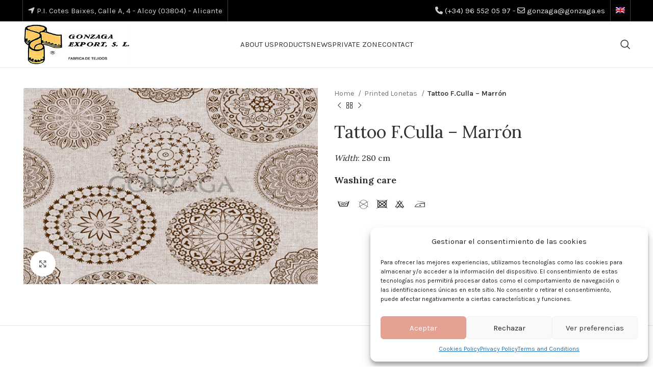

--- FILE ---
content_type: text/html; charset=UTF-8
request_url: https://gonzaga.es/en/productos/tattoo-f-culla-marron/
body_size: 26099
content:
<!DOCTYPE html>
<html lang="en-US">
<head>
	<meta charset="UTF-8">
	<link rel="profile" href="https://gmpg.org/xfn/11">
	<link rel="pingback" href="https://gonzaga.es/xmlrpc.php">

			<script>window.MSInputMethodContext && document.documentMode && document.write('<script src="https://gonzaga.es/wp-content/themes/woodmart/js/libs/ie11CustomProperties.min.js" defer><\/script>');</script>
		<meta name='robots' content='index, follow, max-image-preview:large, max-snippet:-1, max-video-preview:-1' />
<link rel="alternate" hreflang="en" href="https://gonzaga.es/en/productos/tattoo-f-culla-marron/" />
<link rel="alternate" hreflang="es" href="https://gonzaga.es/productos/tattoo-f-culla-marron/" />
<link rel="alternate" hreflang="fr" href="https://gonzaga.es/fr/productos/tattoo-f-culla-marron/" />
<link rel="alternate" hreflang="x-default" href="https://gonzaga.es/productos/tattoo-f-culla-marron/" />

	<!-- This site is optimized with the Yoast SEO plugin v21.2 - https://yoast.com/wordpress/plugins/seo/ -->
	<title>Tattoo F.Culla - Marrón - Gonzaga</title>
	<link rel="canonical" href="https://gonzaga.es/en/productos/tattoo-f-culla-marron/" />
	<meta property="og:locale" content="en_US" />
	<meta property="og:type" content="article" />
	<meta property="og:title" content="Tattoo F.Culla - Marrón - Gonzaga" />
	<meta property="og:description" content="Width: 280 cm Washing care     " />
	<meta property="og:url" content="https://gonzaga.es/en/productos/tattoo-f-culla-marron/" />
	<meta property="og:site_name" content="Gonzaga" />
	<meta property="article:modified_time" content="2021-01-29T10:49:45+00:00" />
	<meta property="og:image" content="https://gonzaga.es/wp-content/uploads/2018/12/Tattoo-f-culla-marron.jpg" />
	<meta property="og:image:width" content="600" />
	<meta property="og:image:height" content="400" />
	<meta property="og:image:type" content="image/jpeg" />
	<meta name="twitter:card" content="summary_large_image" />
	<script type="application/ld+json" class="yoast-schema-graph">{"@context":"https://schema.org","@graph":[{"@type":"WebPage","@id":"https://gonzaga.es/en/productos/tattoo-f-culla-marron/","url":"https://gonzaga.es/en/productos/tattoo-f-culla-marron/","name":"Tattoo F.Culla - Marrón - Gonzaga","isPartOf":{"@id":"https://gonzaga.es/#website"},"primaryImageOfPage":{"@id":"https://gonzaga.es/en/productos/tattoo-f-culla-marron/#primaryimage"},"image":{"@id":"https://gonzaga.es/en/productos/tattoo-f-culla-marron/#primaryimage"},"thumbnailUrl":"https://gonzaga.es/wp-content/uploads/2018/12/Tattoo-f-culla-marron.jpg","datePublished":"2018-12-28T12:23:37+00:00","dateModified":"2021-01-29T10:49:45+00:00","breadcrumb":{"@id":"https://gonzaga.es/en/productos/tattoo-f-culla-marron/#breadcrumb"},"inLanguage":"en-US","potentialAction":[{"@type":"ReadAction","target":["https://gonzaga.es/en/productos/tattoo-f-culla-marron/"]}]},{"@type":"ImageObject","inLanguage":"en-US","@id":"https://gonzaga.es/en/productos/tattoo-f-culla-marron/#primaryimage","url":"https://gonzaga.es/wp-content/uploads/2018/12/Tattoo-f-culla-marron.jpg","contentUrl":"https://gonzaga.es/wp-content/uploads/2018/12/Tattoo-f-culla-marron.jpg","width":600,"height":400},{"@type":"BreadcrumbList","@id":"https://gonzaga.es/en/productos/tattoo-f-culla-marron/#breadcrumb","itemListElement":[{"@type":"ListItem","position":1,"name":"Portada","item":"https://gonzaga.es/"},{"@type":"ListItem","position":2,"name":"Shop","item":"https://gonzaga.es/en/shop/"},{"@type":"ListItem","position":3,"name":"Tattoo F.Culla &#8211; Marrón"}]},{"@type":"WebSite","@id":"https://gonzaga.es/#website","url":"https://gonzaga.es/","name":"Gonzaga","description":"Fábrica textil fundada en 1.993 que nació para dar cabida a las nuevas generaciones de la familia de Rafael Gonzaga Aracil, fundador de Rafael Gonzaga S.L. en 1961.","potentialAction":[{"@type":"SearchAction","target":{"@type":"EntryPoint","urlTemplate":"https://gonzaga.es/?s={search_term_string}"},"query-input":"required name=search_term_string"}],"inLanguage":"en-US"}]}</script>
	<!-- / Yoast SEO plugin. -->


<link rel='dns-prefetch' href='//use.fontawesome.com' />
<link rel='dns-prefetch' href='//fonts.googleapis.com' />
<link rel='dns-prefetch' href='//fonts.gstatic.com' />
<link rel="alternate" type="application/rss+xml" title="Gonzaga &raquo; Feed" href="https://gonzaga.es/en/feed/" />
<link rel="alternate" type="application/rss+xml" title="Gonzaga &raquo; Comments Feed" href="https://gonzaga.es/en/comments/feed/" />
<link rel="alternate" type="application/rss+xml" title="Gonzaga &raquo; Tattoo F.Culla &#8211; Marrón Comments Feed" href="https://gonzaga.es/en/productos/tattoo-f-culla-marron/feed/" />
<link data-minify="1" rel='stylesheet' id='dce-dynamic-visibility-style-css' href='https://gonzaga.es/wp-content/cache/min/1/wp-content/plugins/dynamic-visibility-for-elementor/assets/css/dynamic-visibility.css?ver=1740743188' type='text/css' media='all' />
<link rel='stylesheet' id='wp-block-library-css' href='https://gonzaga.es/wp-includes/css/dist/block-library/style.min.css?ver=5cb0f278bbffe869c7352dd7fae129d8' type='text/css' media='all' />
<link data-minify="1" rel='stylesheet' id='wc-blocks-vendors-style-css' href='https://gonzaga.es/wp-content/cache/min/1/wp-content/plugins/woocommerce/packages/woocommerce-blocks/build/wc-blocks-vendors-style.css?ver=1740743188' type='text/css' media='all' />
<link data-minify="1" rel='stylesheet' id='wc-all-blocks-style-css' href='https://gonzaga.es/wp-content/cache/min/1/wp-content/plugins/woocommerce/packages/woocommerce-blocks/build/wc-all-blocks-style.css?ver=1740743188' type='text/css' media='all' />
<style id='classic-theme-styles-inline-css' type='text/css'>
/*! This file is auto-generated */
.wp-block-button__link{color:#fff;background-color:#32373c;border-radius:9999px;box-shadow:none;text-decoration:none;padding:calc(.667em + 2px) calc(1.333em + 2px);font-size:1.125em}.wp-block-file__button{background:#32373c;color:#fff;text-decoration:none}
</style>
<style id='global-styles-inline-css' type='text/css'>
:root{--wp--preset--aspect-ratio--square: 1;--wp--preset--aspect-ratio--4-3: 4/3;--wp--preset--aspect-ratio--3-4: 3/4;--wp--preset--aspect-ratio--3-2: 3/2;--wp--preset--aspect-ratio--2-3: 2/3;--wp--preset--aspect-ratio--16-9: 16/9;--wp--preset--aspect-ratio--9-16: 9/16;--wp--preset--color--black: #000000;--wp--preset--color--cyan-bluish-gray: #abb8c3;--wp--preset--color--white: #ffffff;--wp--preset--color--pale-pink: #f78da7;--wp--preset--color--vivid-red: #cf2e2e;--wp--preset--color--luminous-vivid-orange: #ff6900;--wp--preset--color--luminous-vivid-amber: #fcb900;--wp--preset--color--light-green-cyan: #7bdcb5;--wp--preset--color--vivid-green-cyan: #00d084;--wp--preset--color--pale-cyan-blue: #8ed1fc;--wp--preset--color--vivid-cyan-blue: #0693e3;--wp--preset--color--vivid-purple: #9b51e0;--wp--preset--gradient--vivid-cyan-blue-to-vivid-purple: linear-gradient(135deg,rgba(6,147,227,1) 0%,rgb(155,81,224) 100%);--wp--preset--gradient--light-green-cyan-to-vivid-green-cyan: linear-gradient(135deg,rgb(122,220,180) 0%,rgb(0,208,130) 100%);--wp--preset--gradient--luminous-vivid-amber-to-luminous-vivid-orange: linear-gradient(135deg,rgba(252,185,0,1) 0%,rgba(255,105,0,1) 100%);--wp--preset--gradient--luminous-vivid-orange-to-vivid-red: linear-gradient(135deg,rgba(255,105,0,1) 0%,rgb(207,46,46) 100%);--wp--preset--gradient--very-light-gray-to-cyan-bluish-gray: linear-gradient(135deg,rgb(238,238,238) 0%,rgb(169,184,195) 100%);--wp--preset--gradient--cool-to-warm-spectrum: linear-gradient(135deg,rgb(74,234,220) 0%,rgb(151,120,209) 20%,rgb(207,42,186) 40%,rgb(238,44,130) 60%,rgb(251,105,98) 80%,rgb(254,248,76) 100%);--wp--preset--gradient--blush-light-purple: linear-gradient(135deg,rgb(255,206,236) 0%,rgb(152,150,240) 100%);--wp--preset--gradient--blush-bordeaux: linear-gradient(135deg,rgb(254,205,165) 0%,rgb(254,45,45) 50%,rgb(107,0,62) 100%);--wp--preset--gradient--luminous-dusk: linear-gradient(135deg,rgb(255,203,112) 0%,rgb(199,81,192) 50%,rgb(65,88,208) 100%);--wp--preset--gradient--pale-ocean: linear-gradient(135deg,rgb(255,245,203) 0%,rgb(182,227,212) 50%,rgb(51,167,181) 100%);--wp--preset--gradient--electric-grass: linear-gradient(135deg,rgb(202,248,128) 0%,rgb(113,206,126) 100%);--wp--preset--gradient--midnight: linear-gradient(135deg,rgb(2,3,129) 0%,rgb(40,116,252) 100%);--wp--preset--font-size--small: 13px;--wp--preset--font-size--medium: 20px;--wp--preset--font-size--large: 36px;--wp--preset--font-size--x-large: 42px;--wp--preset--spacing--20: 0.44rem;--wp--preset--spacing--30: 0.67rem;--wp--preset--spacing--40: 1rem;--wp--preset--spacing--50: 1.5rem;--wp--preset--spacing--60: 2.25rem;--wp--preset--spacing--70: 3.38rem;--wp--preset--spacing--80: 5.06rem;--wp--preset--shadow--natural: 6px 6px 9px rgba(0, 0, 0, 0.2);--wp--preset--shadow--deep: 12px 12px 50px rgba(0, 0, 0, 0.4);--wp--preset--shadow--sharp: 6px 6px 0px rgba(0, 0, 0, 0.2);--wp--preset--shadow--outlined: 6px 6px 0px -3px rgba(255, 255, 255, 1), 6px 6px rgba(0, 0, 0, 1);--wp--preset--shadow--crisp: 6px 6px 0px rgba(0, 0, 0, 1);}:where(.is-layout-flex){gap: 0.5em;}:where(.is-layout-grid){gap: 0.5em;}body .is-layout-flex{display: flex;}.is-layout-flex{flex-wrap: wrap;align-items: center;}.is-layout-flex > :is(*, div){margin: 0;}body .is-layout-grid{display: grid;}.is-layout-grid > :is(*, div){margin: 0;}:where(.wp-block-columns.is-layout-flex){gap: 2em;}:where(.wp-block-columns.is-layout-grid){gap: 2em;}:where(.wp-block-post-template.is-layout-flex){gap: 1.25em;}:where(.wp-block-post-template.is-layout-grid){gap: 1.25em;}.has-black-color{color: var(--wp--preset--color--black) !important;}.has-cyan-bluish-gray-color{color: var(--wp--preset--color--cyan-bluish-gray) !important;}.has-white-color{color: var(--wp--preset--color--white) !important;}.has-pale-pink-color{color: var(--wp--preset--color--pale-pink) !important;}.has-vivid-red-color{color: var(--wp--preset--color--vivid-red) !important;}.has-luminous-vivid-orange-color{color: var(--wp--preset--color--luminous-vivid-orange) !important;}.has-luminous-vivid-amber-color{color: var(--wp--preset--color--luminous-vivid-amber) !important;}.has-light-green-cyan-color{color: var(--wp--preset--color--light-green-cyan) !important;}.has-vivid-green-cyan-color{color: var(--wp--preset--color--vivid-green-cyan) !important;}.has-pale-cyan-blue-color{color: var(--wp--preset--color--pale-cyan-blue) !important;}.has-vivid-cyan-blue-color{color: var(--wp--preset--color--vivid-cyan-blue) !important;}.has-vivid-purple-color{color: var(--wp--preset--color--vivid-purple) !important;}.has-black-background-color{background-color: var(--wp--preset--color--black) !important;}.has-cyan-bluish-gray-background-color{background-color: var(--wp--preset--color--cyan-bluish-gray) !important;}.has-white-background-color{background-color: var(--wp--preset--color--white) !important;}.has-pale-pink-background-color{background-color: var(--wp--preset--color--pale-pink) !important;}.has-vivid-red-background-color{background-color: var(--wp--preset--color--vivid-red) !important;}.has-luminous-vivid-orange-background-color{background-color: var(--wp--preset--color--luminous-vivid-orange) !important;}.has-luminous-vivid-amber-background-color{background-color: var(--wp--preset--color--luminous-vivid-amber) !important;}.has-light-green-cyan-background-color{background-color: var(--wp--preset--color--light-green-cyan) !important;}.has-vivid-green-cyan-background-color{background-color: var(--wp--preset--color--vivid-green-cyan) !important;}.has-pale-cyan-blue-background-color{background-color: var(--wp--preset--color--pale-cyan-blue) !important;}.has-vivid-cyan-blue-background-color{background-color: var(--wp--preset--color--vivid-cyan-blue) !important;}.has-vivid-purple-background-color{background-color: var(--wp--preset--color--vivid-purple) !important;}.has-black-border-color{border-color: var(--wp--preset--color--black) !important;}.has-cyan-bluish-gray-border-color{border-color: var(--wp--preset--color--cyan-bluish-gray) !important;}.has-white-border-color{border-color: var(--wp--preset--color--white) !important;}.has-pale-pink-border-color{border-color: var(--wp--preset--color--pale-pink) !important;}.has-vivid-red-border-color{border-color: var(--wp--preset--color--vivid-red) !important;}.has-luminous-vivid-orange-border-color{border-color: var(--wp--preset--color--luminous-vivid-orange) !important;}.has-luminous-vivid-amber-border-color{border-color: var(--wp--preset--color--luminous-vivid-amber) !important;}.has-light-green-cyan-border-color{border-color: var(--wp--preset--color--light-green-cyan) !important;}.has-vivid-green-cyan-border-color{border-color: var(--wp--preset--color--vivid-green-cyan) !important;}.has-pale-cyan-blue-border-color{border-color: var(--wp--preset--color--pale-cyan-blue) !important;}.has-vivid-cyan-blue-border-color{border-color: var(--wp--preset--color--vivid-cyan-blue) !important;}.has-vivid-purple-border-color{border-color: var(--wp--preset--color--vivid-purple) !important;}.has-vivid-cyan-blue-to-vivid-purple-gradient-background{background: var(--wp--preset--gradient--vivid-cyan-blue-to-vivid-purple) !important;}.has-light-green-cyan-to-vivid-green-cyan-gradient-background{background: var(--wp--preset--gradient--light-green-cyan-to-vivid-green-cyan) !important;}.has-luminous-vivid-amber-to-luminous-vivid-orange-gradient-background{background: var(--wp--preset--gradient--luminous-vivid-amber-to-luminous-vivid-orange) !important;}.has-luminous-vivid-orange-to-vivid-red-gradient-background{background: var(--wp--preset--gradient--luminous-vivid-orange-to-vivid-red) !important;}.has-very-light-gray-to-cyan-bluish-gray-gradient-background{background: var(--wp--preset--gradient--very-light-gray-to-cyan-bluish-gray) !important;}.has-cool-to-warm-spectrum-gradient-background{background: var(--wp--preset--gradient--cool-to-warm-spectrum) !important;}.has-blush-light-purple-gradient-background{background: var(--wp--preset--gradient--blush-light-purple) !important;}.has-blush-bordeaux-gradient-background{background: var(--wp--preset--gradient--blush-bordeaux) !important;}.has-luminous-dusk-gradient-background{background: var(--wp--preset--gradient--luminous-dusk) !important;}.has-pale-ocean-gradient-background{background: var(--wp--preset--gradient--pale-ocean) !important;}.has-electric-grass-gradient-background{background: var(--wp--preset--gradient--electric-grass) !important;}.has-midnight-gradient-background{background: var(--wp--preset--gradient--midnight) !important;}.has-small-font-size{font-size: var(--wp--preset--font-size--small) !important;}.has-medium-font-size{font-size: var(--wp--preset--font-size--medium) !important;}.has-large-font-size{font-size: var(--wp--preset--font-size--large) !important;}.has-x-large-font-size{font-size: var(--wp--preset--font-size--x-large) !important;}
:where(.wp-block-post-template.is-layout-flex){gap: 1.25em;}:where(.wp-block-post-template.is-layout-grid){gap: 1.25em;}
:where(.wp-block-columns.is-layout-flex){gap: 2em;}:where(.wp-block-columns.is-layout-grid){gap: 2em;}
:root :where(.wp-block-pullquote){font-size: 1.5em;line-height: 1.6;}
</style>
<link data-minify="1" rel='stylesheet' id='woocommerce-pdf-catalog-css' href='https://gonzaga.es/wp-content/cache/min/1/wp-content/plugins/woocommerce-pdf-catalog/public/css/woocommerce-pdf-catalog-public.css?ver=1740743188' type='text/css' media='all' />
<link rel='stylesheet' id='select2-css' href='https://gonzaga.es/wp-content/plugins/woocommerce-pdf-catalog/public/vendor/select2/css/select2.min.css?ver=4.1.0' type='text/css' media='all' />
<style id='woocommerce-inline-inline-css' type='text/css'>
.woocommerce form .form-row .required { visibility: visible; }
</style>
<link rel='stylesheet' id='wpml-legacy-horizontal-list-0-css' href='https://gonzaga.es/wp-content/plugins/sitepress-multilingual-cms/templates/language-switchers/legacy-list-horizontal/style.min.css?ver=1' type='text/css' media='all' />
<link rel='stylesheet' id='wpml-menu-item-0-css' href='https://gonzaga.es/wp-content/plugins/sitepress-multilingual-cms/templates/language-switchers/menu-item/style.min.css?ver=1' type='text/css' media='all' />
<link rel='stylesheet' id='cmplz-general-css' href='https://gonzaga.es/wp-content/plugins/complianz-gdpr/assets/css/cookieblocker.min.css?ver=1728377663' type='text/css' media='all' />
<link data-minify="1" rel='stylesheet' id='font-awesome-official-css' href='https://gonzaga.es/wp-content/cache/min/1/releases/v6.4.0/css/all.css?ver=1740743188' type='text/css' media='all' crossorigin="anonymous" />
<link data-minify="1" rel='stylesheet' id='yith_wcas_frontend-css' href='https://gonzaga.es/wp-content/cache/min/1/wp-content/plugins/yith-woocommerce-ajax-search/assets/css/yith_wcas_ajax_search.css?ver=1740743188' type='text/css' media='all' />
<link rel='stylesheet' id='elementor-frontend-css' href='https://gonzaga.es/wp-content/plugins/elementor/assets/css/frontend.min.css?ver=3.24.5' type='text/css' media='all' />
<link rel='stylesheet' id='eael-general-css' href='https://gonzaga.es/wp-content/plugins/essential-addons-for-elementor-lite/assets/front-end/css/view/general.min.css?ver=6.0.6' type='text/css' media='all' />
<link data-minify="1" rel='stylesheet' id='elementor-icons-css' href='https://gonzaga.es/wp-content/cache/min/1/wp-content/plugins/elementor/assets/lib/eicons/css/elementor-icons.min.css?ver=1740743188' type='text/css' media='all' />
<link data-minify="1" rel='stylesheet' id='swiper-css' href='https://gonzaga.es/wp-content/cache/min/1/wp-content/plugins/elementor/assets/lib/swiper/v8/css/swiper.min.css?ver=1740743188' type='text/css' media='all' />
<link rel='stylesheet' id='e-swiper-css' href='https://gonzaga.es/wp-content/plugins/elementor/assets/css/conditionals/e-swiper.min.css?ver=3.24.5' type='text/css' media='all' />
<link data-minify="1" rel='stylesheet' id='elementor-post-9038-css' href='https://gonzaga.es/wp-content/cache/min/1/wp-content/uploads/elementor/css/post-9038.css?ver=1740743188' type='text/css' media='all' />
<link rel='stylesheet' id='elementor-pro-css' href='https://gonzaga.es/wp-content/plugins/elementor-pro/assets/css/frontend.min.css?ver=3.24.3' type='text/css' media='all' />
<link rel='stylesheet' id='bootstrap-css' href='https://gonzaga.es/wp-content/themes/woodmart/css/bootstrap-light.min.css?ver=7.1.4' type='text/css' media='all' />
<link rel='stylesheet' id='woodmart-style-css' href='https://gonzaga.es/wp-content/themes/woodmart/css/parts/base.min.css?ver=7.1.4' type='text/css' media='all' />
<link rel='stylesheet' id='wd-widget-wd-recent-posts-css' href='https://gonzaga.es/wp-content/themes/woodmart/css/parts/widget-wd-recent-posts.min.css?ver=7.1.4' type='text/css' media='all' />
<link rel='stylesheet' id='wd-widget-nav-css' href='https://gonzaga.es/wp-content/themes/woodmart/css/parts/widget-nav.min.css?ver=7.1.4' type='text/css' media='all' />
<link rel='stylesheet' id='wd-widget-wd-layered-nav-css' href='https://gonzaga.es/wp-content/themes/woodmart/css/parts/woo-widget-wd-layered-nav.min.css?ver=7.1.4' type='text/css' media='all' />
<link rel='stylesheet' id='wd-woo-mod-swatches-base-css' href='https://gonzaga.es/wp-content/themes/woodmart/css/parts/woo-mod-swatches-base.min.css?ver=7.1.4' type='text/css' media='all' />
<link rel='stylesheet' id='wd-woo-mod-swatches-filter-css' href='https://gonzaga.es/wp-content/themes/woodmart/css/parts/woo-mod-swatches-filter.min.css?ver=7.1.4' type='text/css' media='all' />
<link rel='stylesheet' id='wd-widget-layered-nav-stock-status-css' href='https://gonzaga.es/wp-content/themes/woodmart/css/parts/woo-widget-layered-nav-stock-status.min.css?ver=7.1.4' type='text/css' media='all' />
<link rel='stylesheet' id='wd-widget-product-list-css' href='https://gonzaga.es/wp-content/themes/woodmart/css/parts/woo-widget-product-list.min.css?ver=7.1.4' type='text/css' media='all' />
<link rel='stylesheet' id='wd-widget-slider-price-filter-css' href='https://gonzaga.es/wp-content/themes/woodmart/css/parts/woo-widget-slider-price-filter.min.css?ver=7.1.4' type='text/css' media='all' />
<link rel='stylesheet' id='wd-wp-gutenberg-css' href='https://gonzaga.es/wp-content/themes/woodmart/css/parts/wp-gutenberg.min.css?ver=7.1.4' type='text/css' media='all' />
<link rel='stylesheet' id='wd-wpcf7-css' href='https://gonzaga.es/wp-content/themes/woodmart/css/parts/int-wpcf7.min.css?ver=7.1.4' type='text/css' media='all' />
<link rel='stylesheet' id='wd-revolution-slider-css' href='https://gonzaga.es/wp-content/themes/woodmart/css/parts/int-rev-slider.min.css?ver=7.1.4' type='text/css' media='all' />
<link rel='stylesheet' id='wd-wpml-css' href='https://gonzaga.es/wp-content/themes/woodmart/css/parts/int-wpml.min.css?ver=7.1.4' type='text/css' media='all' />
<link rel='stylesheet' id='wd-elementor-base-css' href='https://gonzaga.es/wp-content/themes/woodmart/css/parts/int-elem-base.min.css?ver=7.1.4' type='text/css' media='all' />
<link rel='stylesheet' id='wd-elementor-pro-base-css' href='https://gonzaga.es/wp-content/themes/woodmart/css/parts/int-elementor-pro.min.css?ver=7.1.4' type='text/css' media='all' />
<link rel='stylesheet' id='wd-woocommerce-base-css' href='https://gonzaga.es/wp-content/themes/woodmart/css/parts/woocommerce-base.min.css?ver=7.1.4' type='text/css' media='all' />
<link rel='stylesheet' id='wd-mod-star-rating-css' href='https://gonzaga.es/wp-content/themes/woodmart/css/parts/mod-star-rating.min.css?ver=7.1.4' type='text/css' media='all' />
<link rel='stylesheet' id='wd-woo-el-track-order-css' href='https://gonzaga.es/wp-content/themes/woodmart/css/parts/woo-el-track-order.min.css?ver=7.1.4' type='text/css' media='all' />
<link rel='stylesheet' id='wd-woo-gutenberg-css' href='https://gonzaga.es/wp-content/themes/woodmart/css/parts/woo-gutenberg.min.css?ver=7.1.4' type='text/css' media='all' />
<link rel='stylesheet' id='wd-woo-mod-quantity-css' href='https://gonzaga.es/wp-content/themes/woodmart/css/parts/woo-mod-quantity.min.css?ver=7.1.4' type='text/css' media='all' />
<link rel='stylesheet' id='wd-woo-single-prod-el-base-css' href='https://gonzaga.es/wp-content/themes/woodmart/css/parts/woo-single-prod-el-base.min.css?ver=7.1.4' type='text/css' media='all' />
<link rel='stylesheet' id='wd-woo-mod-stock-status-css' href='https://gonzaga.es/wp-content/themes/woodmart/css/parts/woo-mod-stock-status.min.css?ver=7.1.4' type='text/css' media='all' />
<link rel='stylesheet' id='wd-woo-mod-shop-attributes-css' href='https://gonzaga.es/wp-content/themes/woodmart/css/parts/woo-mod-shop-attributes.min.css?ver=7.1.4' type='text/css' media='all' />
<link rel='stylesheet' id='wd-header-base-css' href='https://gonzaga.es/wp-content/themes/woodmart/css/parts/header-base.min.css?ver=7.1.4' type='text/css' media='all' />
<link rel='stylesheet' id='wd-mod-tools-css' href='https://gonzaga.es/wp-content/themes/woodmart/css/parts/mod-tools.min.css?ver=7.1.4' type='text/css' media='all' />
<link rel='stylesheet' id='wd-header-elements-base-css' href='https://gonzaga.es/wp-content/themes/woodmart/css/parts/header-el-base.min.css?ver=7.1.4' type='text/css' media='all' />
<link rel='stylesheet' id='wd-header-search-css' href='https://gonzaga.es/wp-content/themes/woodmart/css/parts/header-el-search.min.css?ver=7.1.4' type='text/css' media='all' />
<link rel='stylesheet' id='wd-page-title-css' href='https://gonzaga.es/wp-content/themes/woodmart/css/parts/page-title.min.css?ver=7.1.4' type='text/css' media='all' />
<link rel='stylesheet' id='wd-woo-single-prod-predefined-css' href='https://gonzaga.es/wp-content/themes/woodmart/css/parts/woo-single-prod-predefined.min.css?ver=7.1.4' type='text/css' media='all' />
<link rel='stylesheet' id='wd-woo-single-prod-and-quick-view-predefined-css' href='https://gonzaga.es/wp-content/themes/woodmart/css/parts/woo-single-prod-and-quick-view-predefined.min.css?ver=7.1.4' type='text/css' media='all' />
<link rel='stylesheet' id='wd-woo-single-prod-el-tabs-predefined-css' href='https://gonzaga.es/wp-content/themes/woodmart/css/parts/woo-single-prod-el-tabs-predefined.min.css?ver=7.1.4' type='text/css' media='all' />
<link rel='stylesheet' id='wd-woo-single-prod-el-gallery-css' href='https://gonzaga.es/wp-content/themes/woodmart/css/parts/woo-single-prod-el-gallery.min.css?ver=7.1.4' type='text/css' media='all' />
<link rel='stylesheet' id='wd-woo-single-prod-el-gallery-opt-thumb-left-css' href='https://gonzaga.es/wp-content/themes/woodmart/css/parts/woo-single-prod-el-gallery-opt-thumb-left.min.css?ver=7.1.4' type='text/css' media='all' />
<link rel='stylesheet' id='wd-owl-carousel-css' href='https://gonzaga.es/wp-content/themes/woodmart/css/parts/lib-owl-carousel.min.css?ver=7.1.4' type='text/css' media='all' />
<link rel='stylesheet' id='wd-photoswipe-css' href='https://gonzaga.es/wp-content/themes/woodmart/css/parts/lib-photoswipe.min.css?ver=7.1.4' type='text/css' media='all' />
<link rel='stylesheet' id='wd-woo-single-prod-el-navigation-css' href='https://gonzaga.es/wp-content/themes/woodmart/css/parts/woo-single-prod-el-navigation.min.css?ver=7.1.4' type='text/css' media='all' />
<link rel='stylesheet' id='wd-tabs-css' href='https://gonzaga.es/wp-content/themes/woodmart/css/parts/el-tabs.min.css?ver=7.1.4' type='text/css' media='all' />
<link rel='stylesheet' id='wd-woo-single-prod-el-tabs-opt-layout-tabs-css' href='https://gonzaga.es/wp-content/themes/woodmart/css/parts/woo-single-prod-el-tabs-opt-layout-tabs.min.css?ver=7.1.4' type='text/css' media='all' />
<link rel='stylesheet' id='wd-accordion-css' href='https://gonzaga.es/wp-content/themes/woodmart/css/parts/el-accordion.min.css?ver=7.1.4' type='text/css' media='all' />
<link rel='stylesheet' id='wd-woo-single-prod-el-reviews-css' href='https://gonzaga.es/wp-content/themes/woodmart/css/parts/woo-single-prod-el-reviews.min.css?ver=7.1.4' type='text/css' media='all' />
<link rel='stylesheet' id='wd-woo-single-prod-el-reviews-style-1-css' href='https://gonzaga.es/wp-content/themes/woodmart/css/parts/woo-single-prod-el-reviews-style-1.min.css?ver=7.1.4' type='text/css' media='all' />
<link rel='stylesheet' id='wd-widget-collapse-css' href='https://gonzaga.es/wp-content/themes/woodmart/css/parts/opt-widget-collapse.min.css?ver=7.1.4' type='text/css' media='all' />
<link rel='stylesheet' id='wd-footer-base-css' href='https://gonzaga.es/wp-content/themes/woodmart/css/parts/footer-base.min.css?ver=7.1.4' type='text/css' media='all' />
<link rel='stylesheet' id='wd-scroll-top-css' href='https://gonzaga.es/wp-content/themes/woodmart/css/parts/opt-scrolltotop.min.css?ver=7.1.4' type='text/css' media='all' />
<link rel='stylesheet' id='wd-wd-search-results-css' href='https://gonzaga.es/wp-content/themes/woodmart/css/parts/wd-search-results.min.css?ver=7.1.4' type='text/css' media='all' />
<link rel='stylesheet' id='wd-wd-search-form-css' href='https://gonzaga.es/wp-content/themes/woodmart/css/parts/wd-search-form.min.css?ver=7.1.4' type='text/css' media='all' />
<link rel='stylesheet' id='wd-header-search-fullscreen-css' href='https://gonzaga.es/wp-content/themes/woodmart/css/parts/header-el-search-fullscreen-general.min.css?ver=7.1.4' type='text/css' media='all' />
<link rel='stylesheet' id='wd-header-search-fullscreen-1-css' href='https://gonzaga.es/wp-content/themes/woodmart/css/parts/header-el-search-fullscreen-1.min.css?ver=7.1.4' type='text/css' media='all' />
<link data-minify="1" rel='stylesheet' id='xts-style-header_731765-css' href='https://gonzaga.es/wp-content/cache/min/1/wp-content/uploads/2024/10/xts-header_731765-1727950369.css?ver=1740743188' type='text/css' media='all' />
<link data-minify="1" rel='stylesheet' id='xts-style-theme_settings_default-css' href='https://gonzaga.es/wp-content/cache/min/1/wp-content/uploads/2024/10/xts-theme_settings_default-1727961337.css?ver=1740743188' type='text/css' media='all' />
<link rel='stylesheet' id='xts-google-fonts-css' href='https://fonts.googleapis.com/css?family=Karla%3A400%2C600%7CLora%3A400%2C600%7CLato%3A400%2C700&#038;ver=7.1.4' type='text/css' media='all' />
<style id='rocket-lazyload-inline-css' type='text/css'>
.rll-youtube-player{position:relative;padding-bottom:56.23%;height:0;overflow:hidden;max-width:100%;}.rll-youtube-player:focus-within{outline: 2px solid currentColor;outline-offset: 5px;}.rll-youtube-player iframe{position:absolute;top:0;left:0;width:100%;height:100%;z-index:100;background:0 0}.rll-youtube-player img{bottom:0;display:block;left:0;margin:auto;max-width:100%;width:100%;position:absolute;right:0;top:0;border:none;height:auto;-webkit-transition:.4s all;-moz-transition:.4s all;transition:.4s all}.rll-youtube-player img:hover{-webkit-filter:brightness(75%)}.rll-youtube-player .play{height:100%;width:100%;left:0;top:0;position:absolute;background:url(https://gonzaga.es/wp-content/plugins/wp-rocket/assets/img/youtube.png) no-repeat center;background-color: transparent !important;cursor:pointer;border:none;}
</style>
<link data-minify="1" rel='stylesheet' id='font-awesome-official-v4shim-css' href='https://gonzaga.es/wp-content/cache/min/1/releases/v6.4.0/css/v4-shims.css?ver=1740743188' type='text/css' media='all' crossorigin="anonymous" />
<link rel='stylesheet' id='google-fonts-1-css' href='https://fonts.googleapis.com/css?family=Roboto%3A100%2C100italic%2C200%2C200italic%2C300%2C300italic%2C400%2C400italic%2C500%2C500italic%2C600%2C600italic%2C700%2C700italic%2C800%2C800italic%2C900%2C900italic%7CRoboto+Slab%3A100%2C100italic%2C200%2C200italic%2C300%2C300italic%2C400%2C400italic%2C500%2C500italic%2C600%2C600italic%2C700%2C700italic%2C800%2C800italic%2C900%2C900italic&#038;display=auto&#038;ver=6.6.4' type='text/css' media='all' />
<link rel="preconnect" href="https://fonts.gstatic.com/" crossorigin><script type="text/javascript" src="https://gonzaga.es/wp-includes/js/jquery/jquery.min.js?ver=3.7.1" id="jquery-core-js"></script>
<script type="text/javascript" src="https://gonzaga.es/wp-includes/js/jquery/jquery-migrate.min.js?ver=3.4.1" id="jquery-migrate-js"></script>
<script type="text/javascript" src="https://gonzaga.es/wp-content/themes/woodmart/js/libs/device.min.js?ver=7.1.4" id="wd-device-library-js" defer></script>
<link rel="https://api.w.org/" href="https://gonzaga.es/en/wp-json/" /><link rel="alternate" title="JSON" type="application/json" href="https://gonzaga.es/en/wp-json/wp/v2/product/5403" /><link rel="alternate" title="oEmbed (JSON)" type="application/json+oembed" href="https://gonzaga.es/en/wp-json/oembed/1.0/embed?url=https%3A%2F%2Fgonzaga.es%2Fen%2Fproductos%2Ftattoo-f-culla-marron%2F" />
<link rel="alternate" title="oEmbed (XML)" type="text/xml+oembed" href="https://gonzaga.es/en/wp-json/oembed/1.0/embed?url=https%3A%2F%2Fgonzaga.es%2Fen%2Fproductos%2Ftattoo-f-culla-marron%2F&#038;format=xml" />
<meta name="generator" content="WPML ver:4.6.13 stt:1,4,2;" />
			<style>.cmplz-hidden {
					display: none !important;
				}</style>					<meta name="viewport" content="width=device-width, initial-scale=1.0, maximum-scale=1.0, user-scalable=no">
										<noscript><style>.woocommerce-product-gallery{ opacity: 1 !important; }</style></noscript>
	<meta name="generator" content="Elementor 3.24.5; features: additional_custom_breakpoints; settings: css_print_method-external, google_font-enabled, font_display-auto">
			<style>
				.e-con.e-parent:nth-of-type(n+4):not(.e-lazyloaded):not(.e-no-lazyload),
				.e-con.e-parent:nth-of-type(n+4):not(.e-lazyloaded):not(.e-no-lazyload) * {
					background-image: none !important;
				}
				@media screen and (max-height: 1024px) {
					.e-con.e-parent:nth-of-type(n+3):not(.e-lazyloaded):not(.e-no-lazyload),
					.e-con.e-parent:nth-of-type(n+3):not(.e-lazyloaded):not(.e-no-lazyload) * {
						background-image: none !important;
					}
				}
				@media screen and (max-height: 640px) {
					.e-con.e-parent:nth-of-type(n+2):not(.e-lazyloaded):not(.e-no-lazyload),
					.e-con.e-parent:nth-of-type(n+2):not(.e-lazyloaded):not(.e-no-lazyload) * {
						background-image: none !important;
					}
				}
			</style>
			<meta name="generator" content="Powered by Slider Revolution 6.6.12 - responsive, Mobile-Friendly Slider Plugin for WordPress with comfortable drag and drop interface." />
<link rel="icon" href="https://gonzaga.es/wp-content/uploads/2023/06/cropped-logo-sticky-32x32.png" sizes="32x32" />
<link rel="icon" href="https://gonzaga.es/wp-content/uploads/2023/06/cropped-logo-sticky-192x192.png" sizes="192x192" />
<link rel="apple-touch-icon" href="https://gonzaga.es/wp-content/uploads/2023/06/cropped-logo-sticky-180x180.png" />
<meta name="msapplication-TileImage" content="https://gonzaga.es/wp-content/uploads/2023/06/cropped-logo-sticky-270x270.png" />
<script>function setREVStartSize(e){
			//window.requestAnimationFrame(function() {
				window.RSIW = window.RSIW===undefined ? window.innerWidth : window.RSIW;
				window.RSIH = window.RSIH===undefined ? window.innerHeight : window.RSIH;
				try {
					var pw = document.getElementById(e.c).parentNode.offsetWidth,
						newh;
					pw = pw===0 || isNaN(pw) || (e.l=="fullwidth" || e.layout=="fullwidth") ? window.RSIW : pw;
					e.tabw = e.tabw===undefined ? 0 : parseInt(e.tabw);
					e.thumbw = e.thumbw===undefined ? 0 : parseInt(e.thumbw);
					e.tabh = e.tabh===undefined ? 0 : parseInt(e.tabh);
					e.thumbh = e.thumbh===undefined ? 0 : parseInt(e.thumbh);
					e.tabhide = e.tabhide===undefined ? 0 : parseInt(e.tabhide);
					e.thumbhide = e.thumbhide===undefined ? 0 : parseInt(e.thumbhide);
					e.mh = e.mh===undefined || e.mh=="" || e.mh==="auto" ? 0 : parseInt(e.mh,0);
					if(e.layout==="fullscreen" || e.l==="fullscreen")
						newh = Math.max(e.mh,window.RSIH);
					else{
						e.gw = Array.isArray(e.gw) ? e.gw : [e.gw];
						for (var i in e.rl) if (e.gw[i]===undefined || e.gw[i]===0) e.gw[i] = e.gw[i-1];
						e.gh = e.el===undefined || e.el==="" || (Array.isArray(e.el) && e.el.length==0)? e.gh : e.el;
						e.gh = Array.isArray(e.gh) ? e.gh : [e.gh];
						for (var i in e.rl) if (e.gh[i]===undefined || e.gh[i]===0) e.gh[i] = e.gh[i-1];
											
						var nl = new Array(e.rl.length),
							ix = 0,
							sl;
						e.tabw = e.tabhide>=pw ? 0 : e.tabw;
						e.thumbw = e.thumbhide>=pw ? 0 : e.thumbw;
						e.tabh = e.tabhide>=pw ? 0 : e.tabh;
						e.thumbh = e.thumbhide>=pw ? 0 : e.thumbh;
						for (var i in e.rl) nl[i] = e.rl[i]<window.RSIW ? 0 : e.rl[i];
						sl = nl[0];
						for (var i in nl) if (sl>nl[i] && nl[i]>0) { sl = nl[i]; ix=i;}
						var m = pw>(e.gw[ix]+e.tabw+e.thumbw) ? 1 : (pw-(e.tabw+e.thumbw)) / (e.gw[ix]);
						newh =  (e.gh[ix] * m) + (e.tabh + e.thumbh);
					}
					var el = document.getElementById(e.c);
					if (el!==null && el) el.style.height = newh+"px";
					el = document.getElementById(e.c+"_wrapper");
					if (el!==null && el) {
						el.style.height = newh+"px";
						el.style.display = "block";
					}
				} catch(e){
					console.log("Failure at Presize of Slider:" + e)
				}
			//});
		  };</script>
<style>
		
		</style><noscript><style id="rocket-lazyload-nojs-css">.rll-youtube-player, [data-lazy-src]{display:none !important;}</style></noscript></head>

<body data-rsssl=1 class="product-template-default single single-product postid-5403 theme-woodmart woocommerce woocommerce-page woocommerce-no-js wrapper-full-width  woodmart-product-design-default catalog-mode-on categories-accordion-on woodmart-archive-shop woodmart-ajax-shop-on offcanvas-sidebar-mobile offcanvas-sidebar-tablet elementor-default elementor-kit-9038">
			<script type="text/javascript" id="wd-flicker-fix">// Flicker fix.</script>	
	
	<div class="website-wrapper">
									<header class="whb-header whb-header_731765 whb-sticky-shadow whb-scroll-slide whb-sticky-clone whb-hide-on-scroll">
					<div class="whb-main-header">
	
<div class="whb-row whb-top-bar whb-not-sticky-row whb-with-bg whb-without-border whb-color-light whb-flex-flex-middle">
	<div class="container">
		<div class="whb-flex-row whb-top-bar-inner">
			<div class="whb-column whb-col-left whb-visible-lg">
	<div class="wd-header-divider wd-full-height "></div>
<div class="wd-header-text set-cont-mb-s reset-last-child "><span style="font-size: 15px;"><i class="fa fa-location-arrow" aria-hidden="true"></i>
P.I. Cotes Baixes, Calle A, 4 - Alcoy (03804) - Alicante</span></div>
<div class="wd-header-divider wd-full-height "></div></div>
<div class="whb-column whb-col-center whb-visible-lg whb-empty-column">
	</div>
<div class="whb-column whb-col-right whb-visible-lg">
	
<div class="wd-header-text set-cont-mb-s reset-last-child "><div style="font-size: 15px;"><i class="fa fa-phone" aria-hidden="true"></i> <a href="tel:+34965520597">(+34) 96 552 05 97</a> - <i class="fa fa-envelope-o" aria-hidden="true"></i> <a href="mailto:gonzaga@gonzaga.es">gonzaga@gonzaga.es</a></div></div>
<div class="wd-header-divider wd-full-height "></div>
<div class="wd-header-nav wd-header-secondary-nav text-left" role="navigation" aria-label="Secondary navigation">
	<ul id="menu-menu-idiomas" class="menu wd-nav wd-nav-secondary wd-style-default wd-gap-s"><li id="menu-item-wpml-ls-480-en" class="menu-item wpml-ls-slot-480 wpml-ls-item wpml-ls-item-en wpml-ls-current-language wpml-ls-menu-item wpml-ls-first-item menu-item-type-wpml_ls_menu_item menu-item-object-wpml_ls_menu_item menu-item-has-children menu-item-wpml-ls-480-en item-level-0 menu-simple-dropdown wd-event-hover" ><a href="https://gonzaga.es/en/productos/tattoo-f-culla-marron/" class="woodmart-nav-link"><span class="nav-link-text"><img width="18" height="12"
            class="wpml-ls-flag"
            src="data:image/svg+xml,%3Csvg%20xmlns='http://www.w3.org/2000/svg'%20viewBox='0%200%2018%2012'%3E%3C/svg%3E"
            alt="English"
            width=18
            height=12
    data-lazy-src="https://gonzaga.es/wp-content/plugins/sitepress-multilingual-cms/res/flags/en.png" /><noscript><img width="18" height="12"
            class="wpml-ls-flag"
            src="https://gonzaga.es/wp-content/plugins/sitepress-multilingual-cms/res/flags/en.png"
            alt="English"
            width=18
            height=12
    /></noscript></span></a><div class="color-scheme-dark wd-design-default wd-dropdown-menu wd-dropdown"><div class="container">
<ul class="wd-sub-menu color-scheme-dark">
	<li id="menu-item-wpml-ls-480-es" class="menu-item wpml-ls-slot-480 wpml-ls-item wpml-ls-item-es wpml-ls-menu-item menu-item-type-wpml_ls_menu_item menu-item-object-wpml_ls_menu_item menu-item-wpml-ls-480-es item-level-1 wd-event-hover" ><a href="https://gonzaga.es/productos/tattoo-f-culla-marron/" class="woodmart-nav-link"><img width="18" height="12"
            class="wpml-ls-flag"
            src="data:image/svg+xml,%3Csvg%20xmlns='http://www.w3.org/2000/svg'%20viewBox='0%200%2018%2012'%3E%3C/svg%3E"
            alt="Spanish"
            width=18
            height=12
    data-lazy-src="https://gonzaga.es/wp-content/plugins/sitepress-multilingual-cms/res/flags/es.png" /><noscript><img width="18" height="12"
            class="wpml-ls-flag"
            src="https://gonzaga.es/wp-content/plugins/sitepress-multilingual-cms/res/flags/es.png"
            alt="Spanish"
            width=18
            height=12
    /></noscript></a></li>
	<li id="menu-item-wpml-ls-480-fr" class="menu-item wpml-ls-slot-480 wpml-ls-item wpml-ls-item-fr wpml-ls-menu-item wpml-ls-last-item menu-item-type-wpml_ls_menu_item menu-item-object-wpml_ls_menu_item menu-item-wpml-ls-480-fr item-level-1 wd-event-hover" ><a href="https://gonzaga.es/fr/productos/tattoo-f-culla-marron/" class="woodmart-nav-link"><img width="18" height="12"
            class="wpml-ls-flag"
            src="data:image/svg+xml,%3Csvg%20xmlns='http://www.w3.org/2000/svg'%20viewBox='0%200%2018%2012'%3E%3C/svg%3E"
            alt="French"
            width=18
            height=12
    data-lazy-src="https://gonzaga.es/wp-content/plugins/sitepress-multilingual-cms/res/flags/fr.png" /><noscript><img width="18" height="12"
            class="wpml-ls-flag"
            src="https://gonzaga.es/wp-content/plugins/sitepress-multilingual-cms/res/flags/fr.png"
            alt="French"
            width=18
            height=12
    /></noscript></a></li>
</ul>
</div>
</div>
</li>
</ul></div><!--END MAIN-NAV-->
<div class="wd-header-divider wd-full-height "></div></div>
<div class="whb-column whb-col-mobile whb-hidden-lg whb-empty-column">
	</div>
		</div>
	</div>
</div>

<div class="whb-row whb-general-header whb-not-sticky-row whb-without-bg whb-border-fullwidth whb-color-dark whb-flex-equal-sides">
	<div class="container">
		<div class="whb-flex-row whb-general-header-inner">
			<div class="whb-column whb-col-left whb-visible-lg">
	<div class="site-logo wd-switch-logo">
	<a href="https://gonzaga.es/en/" class="wd-logo wd-main-logo" rel="home">
		<img width="212" height="115" src="data:image/svg+xml,%3Csvg%20xmlns='http://www.w3.org/2000/svg'%20viewBox='0%200%20212%20115'%3E%3C/svg%3E" class="attachment-full size-full" alt="" style="max-width:212px;" decoding="async" data-lazy-srcset="https://gonzaga.es/wp-content/uploads/2023/04/logo-gonzaga.jpg 212w, https://gonzaga.es/wp-content/uploads/2023/04/logo-gonzaga-150x81.jpg 150w" data-lazy-sizes="(max-width: 212px) 100vw, 212px" data-lazy-src="https://gonzaga.es/wp-content/uploads/2023/04/logo-gonzaga.jpg" /><noscript><img width="212" height="115" src="https://gonzaga.es/wp-content/uploads/2023/04/logo-gonzaga.jpg" class="attachment-full size-full" alt="" style="max-width:212px;" decoding="async" srcset="https://gonzaga.es/wp-content/uploads/2023/04/logo-gonzaga.jpg 212w, https://gonzaga.es/wp-content/uploads/2023/04/logo-gonzaga-150x81.jpg 150w" sizes="(max-width: 212px) 100vw, 212px" /></noscript>	</a>
					<a href="https://gonzaga.es/en/" class="wd-logo wd-sticky-logo" rel="home">
			<img width="212" height="60" src="data:image/svg+xml,%3Csvg%20xmlns='http://www.w3.org/2000/svg'%20viewBox='0%200%20212%2060'%3E%3C/svg%3E" class="attachment-full size-full" alt="" style="max-width:212px;" decoding="async" data-lazy-srcset="https://gonzaga.es/wp-content/uploads/2023/06/logo-sticky.png 212w, https://gonzaga.es/wp-content/uploads/2023/06/logo-sticky-150x42.png 150w" data-lazy-sizes="(max-width: 212px) 100vw, 212px" data-lazy-src="https://gonzaga.es/wp-content/uploads/2023/06/logo-sticky.png" /><noscript><img width="212" height="60" src="https://gonzaga.es/wp-content/uploads/2023/06/logo-sticky.png" class="attachment-full size-full" alt="" style="max-width:212px;" decoding="async" srcset="https://gonzaga.es/wp-content/uploads/2023/06/logo-sticky.png 212w, https://gonzaga.es/wp-content/uploads/2023/06/logo-sticky-150x42.png 150w" sizes="(max-width: 212px) 100vw, 212px" /></noscript>		</a>
	</div>
</div>
<div class="whb-column whb-col-center whb-visible-lg">
	<div class="wd-header-nav wd-header-main-nav text-left wd-design-1" role="navigation" aria-label="Main navigation">
	<ul id="menu-principal-ingles" class="menu wd-nav wd-nav-main wd-style-default wd-gap-s"><li id="menu-item-9614" class="menu-item menu-item-type-post_type menu-item-object-page menu-item-9614 item-level-0 menu-simple-dropdown wd-event-hover" ><a href="https://gonzaga.es/en/about-us/" class="woodmart-nav-link"><span class="nav-link-text">About us</span></a></li>
<li id="menu-item-9593" class="menu-item menu-item-type-post_type menu-item-object-page menu-item-9593 item-level-0 menu-simple-dropdown wd-event-hover" ><a href="https://gonzaga.es/en/products/" class="woodmart-nav-link"><span class="nav-link-text">Products</span></a></li>
<li id="menu-item-4160" class="menu-item menu-item-type-post_type menu-item-object-page menu-item-4160 item-level-0 menu-simple-dropdown wd-event-hover" ><a href="https://gonzaga.es/en/news/" class="woodmart-nav-link"><span class="nav-link-text">News</span></a></li>
<li id="menu-item-4161" class="menu-item menu-item-type-custom menu-item-object-custom menu-item-has-children menu-item-4161 item-level-0 menu-simple-dropdown wd-event-hover" ><a href="/textil/" class="woodmart-nav-link"><span class="nav-link-text">Private Zone</span></a><div class="color-scheme-dark wd-design-default wd-dropdown-menu wd-dropdown"><div class="container">
<ul class="wd-sub-menu color-scheme-dark">
	<li id="menu-item-4710" class="menu-item menu-item-type-custom menu-item-object-custom menu-item-4710 item-level-1 wd-event-hover" ><a href="/textil/" class="woodmart-nav-link">My Account</a></li>
	<li id="menu-item-4670" class="menu-item menu-item-type-post_type menu-item-object-page menu-item-4670 item-level-1 wd-event-hover" ><a href="https://gonzaga.es/en/register/" class="woodmart-nav-link">Register</a></li>
</ul>
</div>
</div>
</li>
<li id="menu-item-9594" class="menu-item menu-item-type-post_type menu-item-object-page menu-item-9594 item-level-0 menu-simple-dropdown wd-event-hover" ><a href="https://gonzaga.es/en/contacto/" class="woodmart-nav-link"><span class="nav-link-text">Contact</span></a></li>
</ul></div><!--END MAIN-NAV-->
</div>
<div class="whb-column whb-col-right whb-visible-lg">
	<div class="wd-header-search wd-tools-element wd-design-1 wd-style-icon wd-display-full-screen whb-9x1ytaxq7aphtb3npidp" title="Search">
	<a href="javascript:void(0);" aria-label="Search">
		
			<span class="wd-tools-icon">
							</span>

			<span class="wd-tools-text">
				Search			</span>

			</a>
	</div>
</div>
<div class="whb-column whb-mobile-left whb-hidden-lg">
	<div class="wd-tools-element wd-header-mobile-nav wd-style-text wd-design-1 whb-g1k0m1tib7raxrwkm1t3">
	<a href="#" rel="nofollow" aria-label="Open mobile menu">
		
		<span class="wd-tools-icon">
					</span>

		<span class="wd-tools-text">Menu</span>

			</a>
</div><!--END wd-header-mobile-nav--></div>
<div class="whb-column whb-mobile-center whb-hidden-lg">
	<div class="site-logo">
	<a href="https://gonzaga.es/en/" class="wd-logo wd-main-logo" rel="home">
		<img width="212" height="115" src="data:image/svg+xml,%3Csvg%20xmlns='http://www.w3.org/2000/svg'%20viewBox='0%200%20212%20115'%3E%3C/svg%3E" class="attachment-full size-full" alt="" style="max-width:190px;" decoding="async" data-lazy-srcset="https://gonzaga.es/wp-content/uploads/2023/04/logo-gonzaga.jpg 212w, https://gonzaga.es/wp-content/uploads/2023/04/logo-gonzaga-150x81.jpg 150w" data-lazy-sizes="(max-width: 212px) 100vw, 212px" data-lazy-src="https://gonzaga.es/wp-content/uploads/2023/04/logo-gonzaga.jpg" /><noscript><img width="212" height="115" src="https://gonzaga.es/wp-content/uploads/2023/04/logo-gonzaga.jpg" class="attachment-full size-full" alt="" style="max-width:190px;" decoding="async" srcset="https://gonzaga.es/wp-content/uploads/2023/04/logo-gonzaga.jpg 212w, https://gonzaga.es/wp-content/uploads/2023/04/logo-gonzaga-150x81.jpg 150w" sizes="(max-width: 212px) 100vw, 212px" /></noscript>	</a>
	</div>
</div>
<div class="whb-column whb-mobile-right whb-hidden-lg whb-empty-column">
	</div>
		</div>
	</div>
</div>
</div>
				</header>
			
								<div class="main-page-wrapper">
		
								<script>var woodmart_wpml_js_data = {"languages":{"en":{"code":"en","id":"1","native_name":"English","major":"1","active":"1","default_locale":"en_US","encode_url":"0","tag":"en","missing":0,"translated_name":"English","url":"https:\/\/gonzaga.es\/en\/productos\/tattoo-f-culla-marron\/","country_flag_url":"https:\/\/gonzaga.es\/wp-content\/plugins\/sitepress-multilingual-cms\/res\/flags\/en.png","language_code":"en"},"es":{"code":"es","id":"2","native_name":"Espa\u00f1ol","major":"1","active":0,"default_locale":"es_ES","encode_url":"0","tag":"es","missing":0,"translated_name":"Spanish","url":"https:\/\/gonzaga.es\/productos\/tattoo-f-culla-marron\/","country_flag_url":"https:\/\/gonzaga.es\/wp-content\/plugins\/sitepress-multilingual-cms\/res\/flags\/es.png","language_code":"es"},"fr":{"code":"fr","id":"4","native_name":"Fran\u00e7ais","major":"1","active":0,"default_locale":"fr_FR","encode_url":"0","tag":"fr","missing":1,"translated_name":"French","url":"https:\/\/gonzaga.es\/fr\/productos\/tattoo-f-culla-marron\/","country_flag_url":"https:\/\/gonzaga.es\/wp-content\/plugins\/sitepress-multilingual-cms\/res\/flags\/fr.png","language_code":"fr"}}}</script>
		<!-- MAIN CONTENT AREA -->
				<div class="container-fluid">
			<div class="row content-layout-wrapper align-items-start">
				
	<div class="site-content shop-content-area col-12 breadcrumbs-location-summary wd-builder-off" role="main">
	
		

<div class="container">
	</div>


<div id="product-5403" class="single-product-page single-product-content product-design-default tabs-location-standard tabs-type-tabs meta-location-hide reviews-location-tabs product-no-bg product type-product post-5403 status-publish first instock product_cat-printed-lonetas has-post-thumbnail taxable shipping-taxable product-type-simple">

	<div class="container">

		<div class="woocommerce-notices-wrapper"></div>
		<div class="row product-image-summary-wrap">
			<div class="product-image-summary col-lg-12 col-12 col-md-12">
				<div class="row product-image-summary-inner">
					<div class="col-lg-6 col-12 col-md-6 product-images" >
						<div class="product-images-inner">
							<div class="woocommerce-product-gallery woocommerce-product-gallery--with-images woocommerce-product-gallery--columns-4 images  images row thumbs-position-left image-action-zoom" style="opacity: 0; transition: opacity .25s ease-in-out;">
	
	<div class="col-lg-9 order-lg-last">
		
		<figure class="woocommerce-product-gallery__wrapper owl-items-lg-1 owl-items-md-1 owl-items-sm-1 owl-items-xs-1 owl-carousel" data-hide_pagination_control="yes">
			<div class="product-image-wrap"><figure data-thumb="https://gonzaga.es/wp-content/uploads/2018/12/Tattoo-f-culla-marron-150x100.jpg" class="woocommerce-product-gallery__image"><a data-elementor-open-lightbox="no" href="https://gonzaga.es/wp-content/uploads/2018/12/Tattoo-f-culla-marron.jpg"><img loading="lazy" width="600" height="400" src="https://gonzaga.es/wp-content/uploads/2018/12/Tattoo-f-culla-marron.jpg" class="wp-post-image wp-post-image" alt="" title="Tattoo-f-culla-marron" data-caption="" data-src="https://gonzaga.es/wp-content/uploads/2018/12/Tattoo-f-culla-marron.jpg" data-large_image="https://gonzaga.es/wp-content/uploads/2018/12/Tattoo-f-culla-marron.jpg" data-large_image_width="600" data-large_image_height="400" decoding="async" srcset="https://gonzaga.es/wp-content/uploads/2018/12/Tattoo-f-culla-marron.jpg 600w, https://gonzaga.es/wp-content/uploads/2018/12/Tattoo-f-culla-marron-430x287.jpg 430w, https://gonzaga.es/wp-content/uploads/2018/12/Tattoo-f-culla-marron-150x100.jpg 150w, https://gonzaga.es/wp-content/uploads/2018/12/Tattoo-f-culla-marron-300x200.jpg 300w, https://gonzaga.es/wp-content/uploads/2018/12/Tattoo-f-culla-marron-400x267.jpg 400w" sizes="(max-width: 600px) 100vw, 600px" /></a></figure></div>
					</figure>

					<div class="product-additional-galleries">
					<div class="wd-show-product-gallery-wrap wd-action-btn wd-style-icon-bg-text wd-gallery-btn"><a href="#" rel="nofollow" class="woodmart-show-product-gallery"><span>Click to enlarge</span></a></div>
					</div>
			</div>

					<div class="col-lg-3 order-lg-first">
			<div class="thumbnails wd-v-thumb-custom owl-items-md-4 owl-items-sm-4 owl-items-xs-3" style="--wd-v-items:3;" data-vertical_items="3" data-tablet="4" data-mobile="3">
							</div>
		</div>
	</div>
						</div>
					</div>
										<div class="col-lg-6 col-12 col-md-6 text-left summary entry-summary">
						<div class="summary-inner set-mb-l reset-last-child">
															<div class="single-breadcrumbs-wrapper">
									<div class="single-breadcrumbs">
																					<div class="wd-breadcrumbs">
												<nav class="woocommerce-breadcrumb">				<a href="https://gonzaga.es/en/" class="breadcrumb-link">
					Home				</a>
							<a href="https://gonzaga.es/en/categoria-producto/printed-lonetas/" class="breadcrumb-link breadcrumb-link-last">
					Printed Lonetas				</a>
							<span class="breadcrumb-last">
					Tattoo F.Culla &#8211; Marrón				</span>
			</nav>											</div>
																															
<div class="wd-products-nav">
			<div class="wd-event-hover">
			<a class="wd-product-nav-btn wd-btn-prev" href="https://gonzaga.es/en/productos/varadero-unico/" aria-label="Previous product"></a>

			<div class="wd-dropdown">
				<a href="https://gonzaga.es/en/productos/varadero-unico/" class="wd-product-nav-thumb">
					<img width="430" height="287" src="data:image/svg+xml,%3Csvg%20xmlns='http://www.w3.org/2000/svg'%20viewBox='0%200%20430%20287'%3E%3C/svg%3E" class="attachment-woocommerce_thumbnail size-woocommerce_thumbnail" alt="" decoding="async" data-lazy-srcset="https://gonzaga.es/wp-content/uploads/2018/12/varadero-unico-430x287.jpg 430w, https://gonzaga.es/wp-content/uploads/2018/12/varadero-unico-150x100.jpg 150w, https://gonzaga.es/wp-content/uploads/2018/12/varadero-unico.jpg 600w, https://gonzaga.es/wp-content/uploads/2018/12/varadero-unico-300x200.jpg 300w, https://gonzaga.es/wp-content/uploads/2018/12/varadero-unico-400x267.jpg 400w" data-lazy-sizes="(max-width: 430px) 100vw, 430px" data-lazy-src="https://gonzaga.es/wp-content/uploads/2018/12/varadero-unico-430x287.jpg" /><noscript><img loading="lazy" width="430" height="287" src="https://gonzaga.es/wp-content/uploads/2018/12/varadero-unico-430x287.jpg" class="attachment-woocommerce_thumbnail size-woocommerce_thumbnail" alt="" decoding="async" srcset="https://gonzaga.es/wp-content/uploads/2018/12/varadero-unico-430x287.jpg 430w, https://gonzaga.es/wp-content/uploads/2018/12/varadero-unico-150x100.jpg 150w, https://gonzaga.es/wp-content/uploads/2018/12/varadero-unico.jpg 600w, https://gonzaga.es/wp-content/uploads/2018/12/varadero-unico-300x200.jpg 300w, https://gonzaga.es/wp-content/uploads/2018/12/varadero-unico-400x267.jpg 400w" sizes="(max-width: 430px) 100vw, 430px" /></noscript>				</a>

				<div class="wd-product-nav-desc">
					<a href="https://gonzaga.es/en/productos/varadero-unico/" class="wd-entities-title">
						Varadero Único					</a>

					<span class="price">
											</span>
				</div>
			</div>
		</div>
	
	<a href="https://gonzaga.es/en/shop/" class="wd-product-nav-btn wd-btn-back">
		<span>
			Back to products		</span>
	</a>

			<div class="wd-event-hover">
			<a class="wd-product-nav-btn wd-btn-next" href="https://gonzaga.es/en/productos/lace-fab-melocoton-2/" aria-label="Next product"></a>

			<div class="wd-dropdown">
				<a href="https://gonzaga.es/en/productos/lace-fab-melocoton-2/" class="wd-product-nav-thumb">
					<img width="430" height="287" src="data:image/svg+xml,%3Csvg%20xmlns='http://www.w3.org/2000/svg'%20viewBox='0%200%20430%20287'%3E%3C/svg%3E" class="attachment-woocommerce_thumbnail size-woocommerce_thumbnail" alt="" decoding="async" data-lazy-srcset="https://gonzaga.es/wp-content/uploads/2018/06/MELOCOTÓN-430x287.jpg 430w, https://gonzaga.es/wp-content/uploads/2018/06/MELOCOTÓN-150x100.jpg 150w, https://gonzaga.es/wp-content/uploads/2018/06/MELOCOTÓN.jpg 600w, https://gonzaga.es/wp-content/uploads/2018/06/MELOCOTÓN-300x200.jpg 300w, https://gonzaga.es/wp-content/uploads/2018/06/MELOCOTÓN-400x267.jpg 400w" data-lazy-sizes="(max-width: 430px) 100vw, 430px" data-lazy-src="https://gonzaga.es/wp-content/uploads/2018/06/MELOCOTÓN-430x287.jpg" /><noscript><img loading="lazy" width="430" height="287" src="https://gonzaga.es/wp-content/uploads/2018/06/MELOCOTÓN-430x287.jpg" class="attachment-woocommerce_thumbnail size-woocommerce_thumbnail" alt="" decoding="async" srcset="https://gonzaga.es/wp-content/uploads/2018/06/MELOCOTÓN-430x287.jpg 430w, https://gonzaga.es/wp-content/uploads/2018/06/MELOCOTÓN-150x100.jpg 150w, https://gonzaga.es/wp-content/uploads/2018/06/MELOCOTÓN.jpg 600w, https://gonzaga.es/wp-content/uploads/2018/06/MELOCOTÓN-300x200.jpg 300w, https://gonzaga.es/wp-content/uploads/2018/06/MELOCOTÓN-400x267.jpg 400w" sizes="(max-width: 430px) 100vw, 430px" /></noscript>				</a>

				<div class="wd-product-nav-desc">
					<a href="https://gonzaga.es/en/productos/lace-fab-melocoton-2/" class="wd-entities-title">
						Melocotón					</a>

					<span class="price">
											</span>
				</div>
			</div>
		</div>
	</div>
																			</div>
								</div>
							
							
<h1 class="product_title entry-title wd-entities-title">
	
	Tattoo F.Culla &#8211; Marrón
	</h1>
<p class="price"></p>
<div class="woocommerce-product-details__short-description">
	<h6><em>Width</em>: 280 cm</h6>
<h5><strong>Washing care</strong></h5>
<h5><img width="37" height="22" src="data:image/svg+xml,%3Csvg%20xmlns='http://www.w3.org/2000/svg'%20viewBox='0%200%2037%2022'%3E%3C/svg%3E" data-lazy-src="https://gonzaga.es/wp-content/uploads/2018/08/lavado_1.png" /><noscript><img width="37" height="22" src="https://gonzaga.es/wp-content/uploads/2018/08/lavado_1.png" /></noscript> <img width="31" height="22" src="data:image/svg+xml,%3Csvg%20xmlns='http://www.w3.org/2000/svg'%20viewBox='0%200%2031%2022'%3E%3C/svg%3E" data-lazy-src="https://gonzaga.es/wp-content/uploads/2018/08/lavado_2.png" /><noscript><img width="31" height="22" src="https://gonzaga.es/wp-content/uploads/2018/08/lavado_2.png" /></noscript> <img width="31" height="22" src="data:image/svg+xml,%3Csvg%20xmlns='http://www.w3.org/2000/svg'%20viewBox='0%200%2031%2022'%3E%3C/svg%3E" data-lazy-src="https://gonzaga.es/wp-content/uploads/2018/08/lavado_3.png" /><noscript><img width="31" height="22" src="https://gonzaga.es/wp-content/uploads/2018/08/lavado_3.png" /></noscript> <img width="31" height="22" src="data:image/svg+xml,%3Csvg%20xmlns='http://www.w3.org/2000/svg'%20viewBox='0%200%2031%2022'%3E%3C/svg%3E" data-lazy-src="https://gonzaga.es/wp-content/uploads/2018/08/lavado_4.png" /><noscript><img width="31" height="22" src="https://gonzaga.es/wp-content/uploads/2018/08/lavado_4.png" /></noscript> <img width="37" height="22" src="data:image/svg+xml,%3Csvg%20xmlns='http://www.w3.org/2000/svg'%20viewBox='0%200%2037%2022'%3E%3C/svg%3E" data-lazy-src="https://gonzaga.es/wp-content/uploads/2018/08/lavado_5.png" /><noscript><img width="37" height="22" src="https://gonzaga.es/wp-content/uploads/2018/08/lavado_5.png" /></noscript></h5>
</div>
											<div class="wd-compare-btn product-compare-button wd-action-btn wd-style-text wd-compare-icon">
			<a href="https://gonzaga.es/en/productos/tattoo-f-culla-marron/" data-id="5403" rel="nofollow" data-added-text="Compare products">
				<span>Compare</span>
			</a>
		</div>
					<div class="wd-wishlist-btn wd-action-btn wd-style-text wd-wishlist-icon">
				<a class="" href="https://gonzaga.es/en/productos/tattoo-f-culla-marron/" data-key="d79cb02b7d" data-product-id="5403" rel="nofollow" data-added-text="Browse Wishlist">
					<span>Add to wishlist</span>
				</a>
			</div>
								</div>
					</div>
				</div><!-- .summary -->
			</div>

			
		</div>

		
	</div>

			<div class="product-tabs-wrapper">
			<div class="container">
				<div class="row">
					<div class="col-12 poduct-tabs-inner">
											</div>
				</div>
			</div>
		</div>
	
	
	<div class="container related-and-upsells"></div>

</div><!-- #product-5403 -->




	
	</div>
			</div><!-- .main-page-wrapper --> 
			</div> <!-- end row -->
	</div> <!-- end container -->

					<div class="wd-prefooter">
			<div class="container">
																</div>
		</div>
	
			<footer class="footer-container color-scheme-dark">
																	<div class="container main-footer">
		<aside class="footer-sidebar widget-area row">
									<div class="footer-column footer-column-1 col-12 col-sm-4">
							<div id="custom_html-5" class="widget_text wd-widget widget footer-widget  widget_custom_html"><h5 class="widget-title">ABOUT GONZAGA</h5><div class="textwidget custom-html-widget">In Gonzaga Export S.L. we combine tradition and textile experience with current innovation, in order to achieve highly competitive textile products. We are an agile and modern company that stands out for the quality of our products and the service to our customers.</div></div>						</div>
																	<div class="footer-column footer-column-2 col-12 col-sm-4">
							<div id="nav_menu-18" class="wd-widget widget footer-widget  widget_nav_menu"><h5 class="widget-title">Legal information</h5><div class="menu-legal-pages-container"><ul id="menu-legal-pages" class="menu"><li id="menu-item-9364" class="menu-item menu-item-type-post_type menu-item-object-page menu-item-9364"><a href="https://gonzaga.es/en/about-us/">About us</a></li>
<li id="menu-item-9367" class="menu-item menu-item-type-post_type menu-item-object-page menu-item-9367"><a rel="privacy-policy" href="https://gonzaga.es/en/pivacy-policy/">Privacy Policy</a></li>
<li id="menu-item-9368" class="menu-item menu-item-type-post_type menu-item-object-page menu-item-9368"><a href="https://gonzaga.es/en/terms-and-conditions/">Terms and Conditions</a></li>
<li id="menu-item-9366" class="menu-item menu-item-type-post_type menu-item-object-page menu-item-9366"><a href="https://gonzaga.es/en/cookies-policy/">Cookies Policy</a></li>
<li id="menu-item-9365" class="menu-item menu-item-type-post_type menu-item-object-page menu-item-9365"><a href="https://gonzaga.es/en/contacto/">Contact</a></li>
</ul></div></div>						</div>
																	<div class="footer-column footer-column-3 col-12 col-sm-4">
							<div id="custom_html-6" class="widget_text wd-widget widget footer-widget  widget_custom_html"><h5 class="widget-title">Contact information</h5><div class="textwidget custom-html-widget"><ul>
<li><i class="fa fa-location-arrow" aria-hidden="true"></i> P.I. Cotes Baixes, Calle A, 4 - Alcoy (03804) - Alicante</li>
<li><i class="fa fa-phone" aria-hidden="true"></i> <a href="tel:+34965520597">Telf: (+34) 96 552 05 97</a></li>
<li><i class="fa fa-envelope-o" aria-hidden="true"></i> <a href="mailto:gonzaga@gonzaga.es">gonzaga@gonzaga.es</a></li>
</ul></div></div>						</div>
													</aside><!-- .footer-sidebar -->
	</div>
	
																		<div class="copyrights-wrapper copyrights-two-columns">
					<div class="container">
						<div class="min-footer">
							<div class="col-left set-cont-mb-s reset-last-child">
																	© Gonzaga.es - Todos los derechos reservados | Desarrollado por WebToSell 															</div>
													</div>
					</div>
				</div>
					</footer>
	</div> <!-- end wrapper -->
<div class="wd-close-side wd-fill"></div>
		<a href="#" class="scrollToTop" aria-label="Scroll to top button"></a>
		<div class="mobile-nav wd-side-hidden wd-left">			<div class="wd-search-form">
				
				
				<form role="search" method="get" class="searchform  wd-cat-style-bordered woodmart-ajax-search" action="https://gonzaga.es/en/"  data-thumbnail="1" data-price="1" data-post_type="product" data-count="20" data-sku="0" data-symbols_count="3">
					<input type="text" class="s" placeholder="Search for products" value="" name="s" aria-label="Search" title="Search for products" required/>
					<input type="hidden" name="post_type" value="product">
										<button type="submit" class="searchsubmit">
						<span>
							Search						</span>
											</button>
				</form>

				
				
									<div class="search-results-wrapper">
						<div class="wd-dropdown-results wd-scroll wd-dropdown">
							<div class="wd-scroll-content"></div>
						</div>
					</div>
				
				
							</div>
		<ul id="menu-principal-ingles-1" class="mobile-pages-menu wd-nav wd-nav-mobile wd-active"><li class="menu-item menu-item-type-post_type menu-item-object-page menu-item-9614 item-level-0" ><a href="https://gonzaga.es/en/about-us/" class="woodmart-nav-link"><span class="nav-link-text">About us</span></a></li>
<li class="menu-item menu-item-type-post_type menu-item-object-page menu-item-9593 item-level-0" ><a href="https://gonzaga.es/en/products/" class="woodmart-nav-link"><span class="nav-link-text">Products</span></a></li>
<li class="menu-item menu-item-type-post_type menu-item-object-page menu-item-4160 item-level-0" ><a href="https://gonzaga.es/en/news/" class="woodmart-nav-link"><span class="nav-link-text">News</span></a></li>
<li class="menu-item menu-item-type-custom menu-item-object-custom menu-item-has-children menu-item-4161 item-level-0" ><a href="/textil/" class="woodmart-nav-link"><span class="nav-link-text">Private Zone</span></a>
<ul class="wd-sub-menu">
	<li class="menu-item menu-item-type-custom menu-item-object-custom menu-item-4710 item-level-1" ><a href="/textil/" class="woodmart-nav-link">My Account</a></li>
	<li class="menu-item menu-item-type-post_type menu-item-object-page menu-item-4670 item-level-1" ><a href="https://gonzaga.es/en/register/" class="woodmart-nav-link">Register</a></li>
</ul>
</li>
<li class="menu-item menu-item-type-post_type menu-item-object-page menu-item-9594 item-level-0" ><a href="https://gonzaga.es/en/contacto/" class="woodmart-nav-link"><span class="nav-link-text">Contact</span></a></li>
</ul>
		</div><!--END MOBILE-NAV-->			<div class="wd-search-full-screen wd-fill">
									<span class="wd-close-search wd-action-btn wd-style-icon wd-cross-icon"><a href="#" rel="nofollow" aria-label="Close search form"></a></span>
				
				
				<form role="search" method="get" class="searchform  wd-cat-style-bordered woodmart-ajax-search" action="https://gonzaga.es/en/"  data-thumbnail="1" data-price="1" data-post_type="product" data-count="20" data-sku="0" data-symbols_count="3">
					<input type="text" class="s" placeholder="Search for products" value="" name="s" aria-label="Search" title="Search for products" required/>
					<input type="hidden" name="post_type" value="product">
										<button type="submit" class="searchsubmit">
						<span>
							Search						</span>
											</button>
				</form>

				
									<div class="wd-search-loader wd-fill"></div>
					<div class="search-info-text"><span>Start typing to see products you are looking for.</span></div>
				
									<div class="search-results-wrapper">
						<div class="wd-dropdown-results wd-scroll">
							<div class="wd-scroll-content"></div>
						</div>
					</div>
				
				
							</div>
		
		<script>
			window.RS_MODULES = window.RS_MODULES || {};
			window.RS_MODULES.modules = window.RS_MODULES.modules || {};
			window.RS_MODULES.waiting = window.RS_MODULES.waiting || [];
			window.RS_MODULES.defered = true;
			window.RS_MODULES.moduleWaiting = window.RS_MODULES.moduleWaiting || {};
			window.RS_MODULES.type = 'compiled';
		</script>
		
<!-- Consent Management powered by Complianz | GDPR/CCPA Cookie Consent https://wordpress.org/plugins/complianz-gdpr -->
<div id="cmplz-cookiebanner-container"><div class="cmplz-cookiebanner cmplz-hidden banner-1 bottom-right-view-preferences optin cmplz-bottom-right cmplz-categories-type-view-preferences" aria-modal="true" data-nosnippet="true" role="dialog" aria-live="polite" aria-labelledby="cmplz-header-1-optin" aria-describedby="cmplz-message-1-optin">
	<div class="cmplz-header">
		<div class="cmplz-logo"></div>
		<div class="cmplz-title" id="cmplz-header-1-optin">Gestionar el consentimiento de las cookies</div>
		<div class="cmplz-close" tabindex="0" role="button" aria-label="Close dialog">
			<svg aria-hidden="true" focusable="false" data-prefix="fas" data-icon="times" class="svg-inline--fa fa-times fa-w-11" role="img" xmlns="http://www.w3.org/2000/svg" viewBox="0 0 352 512"><path fill="currentColor" d="M242.72 256l100.07-100.07c12.28-12.28 12.28-32.19 0-44.48l-22.24-22.24c-12.28-12.28-32.19-12.28-44.48 0L176 189.28 75.93 89.21c-12.28-12.28-32.19-12.28-44.48 0L9.21 111.45c-12.28 12.28-12.28 32.19 0 44.48L109.28 256 9.21 356.07c-12.28 12.28-12.28 32.19 0 44.48l22.24 22.24c12.28 12.28 32.2 12.28 44.48 0L176 322.72l100.07 100.07c12.28 12.28 32.2 12.28 44.48 0l22.24-22.24c12.28-12.28 12.28-32.19 0-44.48L242.72 256z"></path></svg>
		</div>
	</div>

	<div class="cmplz-divider cmplz-divider-header"></div>
	<div class="cmplz-body">
		<div class="cmplz-message" id="cmplz-message-1-optin">Para ofrecer las mejores experiencias, utilizamos tecnologías como las cookies para almacenar y/o acceder a la información del dispositivo. El consentimiento de estas tecnologías nos permitirá procesar datos como el comportamiento de navegación o las identificaciones únicas en este sitio. No consentir o retirar el consentimiento, puede afectar negativamente a ciertas características y funciones.</div>
		<!-- categories start -->
		<div class="cmplz-categories">
			<details class="cmplz-category cmplz-functional" >
				<summary>
						<span class="cmplz-category-header">
							<span class="cmplz-category-title">Funcional</span>
							<span class='cmplz-always-active'>
								<span class="cmplz-banner-checkbox">
									<input type="checkbox"
										   id="cmplz-functional-optin"
										   data-category="cmplz_functional"
										   class="cmplz-consent-checkbox cmplz-functional"
										   size="40"
										   value="1"/>
									<label class="cmplz-label" for="cmplz-functional-optin" tabindex="0"><span class="screen-reader-text">Funcional</span></label>
								</span>
								Always active							</span>
							<span class="cmplz-icon cmplz-open">
								<svg xmlns="http://www.w3.org/2000/svg" viewBox="0 0 448 512"  height="18" ><path d="M224 416c-8.188 0-16.38-3.125-22.62-9.375l-192-192c-12.5-12.5-12.5-32.75 0-45.25s32.75-12.5 45.25 0L224 338.8l169.4-169.4c12.5-12.5 32.75-12.5 45.25 0s12.5 32.75 0 45.25l-192 192C240.4 412.9 232.2 416 224 416z"/></svg>
							</span>
						</span>
				</summary>
				<div class="cmplz-description">
					<span class="cmplz-description-functional">El almacenamiento o acceso técnico es estrictamente necesario para el propósito legítimo de permitir el uso de un servicio específico explícitamente solicitado por el abonado o usuario, o con el único propósito de llevar a cabo la transmisión de una comunicación a través de una red de comunicaciones electrónicas.</span>
				</div>
			</details>

			<details class="cmplz-category cmplz-preferences" >
				<summary>
						<span class="cmplz-category-header">
							<span class="cmplz-category-title">Preferencias</span>
							<span class="cmplz-banner-checkbox">
								<input type="checkbox"
									   id="cmplz-preferences-optin"
									   data-category="cmplz_preferences"
									   class="cmplz-consent-checkbox cmplz-preferences"
									   size="40"
									   value="1"/>
								<label class="cmplz-label" for="cmplz-preferences-optin" tabindex="0"><span class="screen-reader-text">Preferencias</span></label>
							</span>
							<span class="cmplz-icon cmplz-open">
								<svg xmlns="http://www.w3.org/2000/svg" viewBox="0 0 448 512"  height="18" ><path d="M224 416c-8.188 0-16.38-3.125-22.62-9.375l-192-192c-12.5-12.5-12.5-32.75 0-45.25s32.75-12.5 45.25 0L224 338.8l169.4-169.4c12.5-12.5 32.75-12.5 45.25 0s12.5 32.75 0 45.25l-192 192C240.4 412.9 232.2 416 224 416z"/></svg>
							</span>
						</span>
				</summary>
				<div class="cmplz-description">
					<span class="cmplz-description-preferences">El almacenamiento o acceso técnico es necesario para la finalidad legítima de almacenar preferencias no solicitadas por el abonado o usuario.</span>
				</div>
			</details>

			<details class="cmplz-category cmplz-statistics" >
				<summary>
						<span class="cmplz-category-header">
							<span class="cmplz-category-title">Estadísticas</span>
							<span class="cmplz-banner-checkbox">
								<input type="checkbox"
									   id="cmplz-statistics-optin"
									   data-category="cmplz_statistics"
									   class="cmplz-consent-checkbox cmplz-statistics"
									   size="40"
									   value="1"/>
								<label class="cmplz-label" for="cmplz-statistics-optin" tabindex="0"><span class="screen-reader-text">Estadísticas</span></label>
							</span>
							<span class="cmplz-icon cmplz-open">
								<svg xmlns="http://www.w3.org/2000/svg" viewBox="0 0 448 512"  height="18" ><path d="M224 416c-8.188 0-16.38-3.125-22.62-9.375l-192-192c-12.5-12.5-12.5-32.75 0-45.25s32.75-12.5 45.25 0L224 338.8l169.4-169.4c12.5-12.5 32.75-12.5 45.25 0s12.5 32.75 0 45.25l-192 192C240.4 412.9 232.2 416 224 416z"/></svg>
							</span>
						</span>
				</summary>
				<div class="cmplz-description">
					<span class="cmplz-description-statistics">El almacenamiento o acceso técnico que es utilizado exclusivamente con fines estadísticos.</span>
					<span class="cmplz-description-statistics-anonymous">El almacenamiento o acceso técnico que se utiliza exclusivamente con fines estadísticos anónimos. Sin un requerimiento, el cumplimiento voluntario por parte de tu proveedor de servicios de Internet, o los registros adicionales de un tercero, la información almacenada o recuperada sólo para este propósito no se puede utilizar para identificarte.</span>
				</div>
			</details>
			<details class="cmplz-category cmplz-marketing" >
				<summary>
						<span class="cmplz-category-header">
							<span class="cmplz-category-title">Marketing</span>
							<span class="cmplz-banner-checkbox">
								<input type="checkbox"
									   id="cmplz-marketing-optin"
									   data-category="cmplz_marketing"
									   class="cmplz-consent-checkbox cmplz-marketing"
									   size="40"
									   value="1"/>
								<label class="cmplz-label" for="cmplz-marketing-optin" tabindex="0"><span class="screen-reader-text">Marketing</span></label>
							</span>
							<span class="cmplz-icon cmplz-open">
								<svg xmlns="http://www.w3.org/2000/svg" viewBox="0 0 448 512"  height="18" ><path d="M224 416c-8.188 0-16.38-3.125-22.62-9.375l-192-192c-12.5-12.5-12.5-32.75 0-45.25s32.75-12.5 45.25 0L224 338.8l169.4-169.4c12.5-12.5 32.75-12.5 45.25 0s12.5 32.75 0 45.25l-192 192C240.4 412.9 232.2 416 224 416z"/></svg>
							</span>
						</span>
				</summary>
				<div class="cmplz-description">
					<span class="cmplz-description-marketing">El almacenamiento o acceso técnico es necesario para crear perfiles de usuario para enviar publicidad, o para rastrear al usuario en una web o en varias web con fines de marketing similares.</span>
				</div>
			</details>
		</div><!-- categories end -->
			</div>

	<div class="cmplz-links cmplz-information">
		<a class="cmplz-link cmplz-manage-options cookie-statement" href="#" data-relative_url="#cmplz-manage-consent-container">Manage options</a>
		<a class="cmplz-link cmplz-manage-third-parties cookie-statement" href="#" data-relative_url="#cmplz-cookies-overview">Manage services</a>
		<a class="cmplz-link cmplz-manage-vendors tcf cookie-statement" href="#" data-relative_url="#cmplz-tcf-wrapper">Manage {vendor_count} vendors</a>
		<a class="cmplz-link cmplz-external cmplz-read-more-purposes tcf" target="_blank" rel="noopener noreferrer nofollow" href="https://cookiedatabase.org/tcf/purposes/">Read more about these purposes</a>
			</div>

	<div class="cmplz-divider cmplz-footer"></div>

	<div class="cmplz-buttons">
		<button class="cmplz-btn cmplz-accept">Aceptar</button>
		<button class="cmplz-btn cmplz-deny">Rechazar</button>
		<button class="cmplz-btn cmplz-view-preferences">Ver preferencias</button>
		<button class="cmplz-btn cmplz-save-preferences">Guardar preferencias</button>
		<a class="cmplz-btn cmplz-manage-options tcf cookie-statement" href="#" data-relative_url="#cmplz-manage-consent-container">Ver preferencias</a>
			</div>

	<div class="cmplz-links cmplz-documents">
		<a class="cmplz-link cookie-statement" href="#" data-relative_url="">{title}</a>
		<a class="cmplz-link privacy-statement" href="#" data-relative_url="">{title}</a>
		<a class="cmplz-link impressum" href="#" data-relative_url="">{title}</a>
			</div>

</div>
</div>
					<div id="cmplz-manage-consent" data-nosnippet="true"><button class="cmplz-btn cmplz-hidden cmplz-manage-consent manage-consent-1">Gestionar consentimiento</button>

</div><script type="application/ld+json">{"@context":"https:\/\/schema.org\/","@type":"BreadcrumbList","itemListElement":[{"@type":"ListItem","position":1,"item":{"name":"Home","@id":"https:\/\/gonzaga.es\/en\/"}},{"@type":"ListItem","position":2,"item":{"name":"Printed Lonetas","@id":"https:\/\/gonzaga.es\/en\/categoria-producto\/printed-lonetas\/"}},{"@type":"ListItem","position":3,"item":{"name":"Tattoo F.Culla &amp;#8211; Marr\u00f3n","@id":"https:\/\/gonzaga.es\/en\/productos\/tattoo-f-culla-marron\/"}}]}</script>			<script type='text/javascript'>
				const lazyloadRunObserver = () => {
					const lazyloadBackgrounds = document.querySelectorAll( `.e-con.e-parent:not(.e-lazyloaded)` );
					const lazyloadBackgroundObserver = new IntersectionObserver( ( entries ) => {
						entries.forEach( ( entry ) => {
							if ( entry.isIntersecting ) {
								let lazyloadBackground = entry.target;
								if( lazyloadBackground ) {
									lazyloadBackground.classList.add( 'e-lazyloaded' );
								}
								lazyloadBackgroundObserver.unobserve( entry.target );
							}
						});
					}, { rootMargin: '200px 0px 200px 0px' } );
					lazyloadBackgrounds.forEach( ( lazyloadBackground ) => {
						lazyloadBackgroundObserver.observe( lazyloadBackground );
					} );
				};
				const events = [
					'DOMContentLoaded',
					'elementor/lazyload/observe',
				];
				events.forEach( ( event ) => {
					document.addEventListener( event, lazyloadRunObserver );
				} );
			</script>
				<script type="text/javascript">
		(function () {
			var c = document.body.className;
			c = c.replace(/woocommerce-no-js/, 'woocommerce-js');
			document.body.className = c;
		})();
	</script>
	<link data-minify="1" rel='stylesheet' id='rs-plugin-settings-css' href='https://gonzaga.es/wp-content/cache/min/1/wp-content/plugins/revslider/public/assets/css/rs6.css?ver=1740743188' type='text/css' media='all' />
<style id='rs-plugin-settings-inline-css' type='text/css'>
#rs-demo-id {}
</style>
<script type="text/javascript" id="wd-update-cart-fragments-fix-js-extra">
/* <![CDATA[ */
var wd_cart_fragments_params = {"ajax_url":"\/wp-admin\/admin-ajax.php","wc_ajax_url":"\/en\/?wc-ajax=%%endpoint%%","cart_hash_key":"wc_cart_hash_651ee0ebd92176d682ec0c256e66e799-en","fragment_name":"wc_fragments_651ee0ebd92176d682ec0c256e66e799","request_timeout":"5000"};
/* ]]> */
</script>
<script data-minify="1" type="text/javascript" src="https://gonzaga.es/wp-content/cache/min/1/wp-content/themes/woodmart/js/scripts/wc/updateCartFragmentsFix.js?ver=1740743188" id="wd-update-cart-fragments-fix-js" defer></script>
<script data-minify="1" type="text/javascript" src="https://gonzaga.es/wp-content/cache/min/1/wp-content/plugins/contact-form-7/includes/swv/js/index.js?ver=1740743188" id="swv-js" defer></script>
<script type="text/javascript" id="contact-form-7-js-extra">
/* <![CDATA[ */
var wpcf7 = {"api":{"root":"https:\/\/gonzaga.es\/en\/wp-json\/","namespace":"contact-form-7\/v1"},"cached":"1"};
/* ]]> */
</script>
<script data-minify="1" type="text/javascript" src="https://gonzaga.es/wp-content/cache/min/1/wp-content/plugins/contact-form-7/includes/js/index.js?ver=1740743188" id="contact-form-7-js" defer></script>
<script type="text/javascript" src="https://gonzaga.es/wp-content/plugins/revslider/public/assets/js/rbtools.min.js?ver=6.6.12" defer async id="tp-tools-js"></script>
<script type="text/javascript" src="https://gonzaga.es/wp-content/plugins/revslider/public/assets/js/rs6.min.js?ver=6.6.12" defer async id="revmin-js"></script>
<script type="text/javascript" id="woocommerce-pdf-catalog-public-js-extra">
/* <![CDATA[ */
var woocommerce_pdf_catalog_options = {"ajax_url":"https:\/\/gonzaga.es\/wp-admin\/admin-ajax.php","sendEMailSuccessText":"Your PDF has been sent."};
/* ]]> */
</script>
<script data-minify="1" type="text/javascript" src="https://gonzaga.es/wp-content/cache/min/1/wp-content/plugins/woocommerce-pdf-catalog/public/js/woocommerce-pdf-catalog-public.js?ver=1740743188" id="woocommerce-pdf-catalog-public-js" defer></script>
<script type="text/javascript" src="https://gonzaga.es/wp-content/plugins/woocommerce-pdf-catalog/public/vendor/select2/js/select2.min.js?ver=4.1.0" id="select2-js" defer></script>
<script type="text/javascript" src="https://gonzaga.es/wp-content/plugins/woocommerce/assets/js/jquery-blockui/jquery.blockUI.min.js?ver=2.7.0-wc.8.1.3" id="jquery-blockui-js" defer></script>
<script type="text/javascript" id="wc-add-to-cart-js-extra">
/* <![CDATA[ */
var wc_add_to_cart_params = {"ajax_url":"\/wp-admin\/admin-ajax.php?lang=en","wc_ajax_url":"\/en\/?wc-ajax=%%endpoint%%","i18n_view_cart":"View cart","cart_url":"https:\/\/gonzaga.es\/en\/cart\/","is_cart":"","cart_redirect_after_add":"no"};
/* ]]> */
</script>
<script type="text/javascript" src="https://gonzaga.es/wp-content/plugins/woocommerce/assets/js/frontend/add-to-cart.min.js?ver=8.1.3" id="wc-add-to-cart-js" defer></script>
<script type="text/javascript" src="https://gonzaga.es/wp-content/plugins/woocommerce/assets/js/zoom/jquery.zoom.min.js?ver=1.7.21-wc.8.1.3" id="zoom-js" defer></script>
<script type="text/javascript" id="wc-single-product-js-extra">
/* <![CDATA[ */
var wc_single_product_params = {"i18n_required_rating_text":"Please select a rating","review_rating_required":"yes","flexslider":{"rtl":false,"animation":"slide","smoothHeight":true,"directionNav":false,"controlNav":"thumbnails","slideshow":false,"animationSpeed":500,"animationLoop":false,"allowOneSlide":false},"zoom_enabled":"","zoom_options":[],"photoswipe_enabled":"","photoswipe_options":{"shareEl":false,"closeOnScroll":false,"history":false,"hideAnimationDuration":0,"showAnimationDuration":0},"flexslider_enabled":""};
/* ]]> */
</script>
<script type="text/javascript" src="https://gonzaga.es/wp-content/plugins/woocommerce/assets/js/frontend/single-product.min.js?ver=8.1.3" id="wc-single-product-js" defer></script>
<script type="text/javascript" src="https://gonzaga.es/wp-content/plugins/woocommerce/assets/js/js-cookie/js.cookie.min.js?ver=2.1.4-wc.8.1.3" id="js-cookie-js" defer></script>
<script type="text/javascript" id="woocommerce-js-extra">
/* <![CDATA[ */
var woocommerce_params = {"ajax_url":"\/wp-admin\/admin-ajax.php?lang=en","wc_ajax_url":"\/en\/?wc-ajax=%%endpoint%%"};
/* ]]> */
</script>
<script type="text/javascript" src="https://gonzaga.es/wp-content/plugins/woocommerce/assets/js/frontend/woocommerce.min.js?ver=8.1.3" id="woocommerce-js" defer></script>
<script type="text/javascript" id="wpcf7-redirect-script-js-extra">
/* <![CDATA[ */
var wpcf7r = {"ajax_url":"https:\/\/gonzaga.es\/wp-admin\/admin-ajax.php"};
/* ]]> */
</script>
<script data-minify="1" type="text/javascript" src="https://gonzaga.es/wp-content/cache/min/1/wp-content/plugins/wpcf7-redirect/build/js/wpcf7r-fe.js?ver=1740743188" id="wpcf7-redirect-script-js" defer></script>
<script type="text/javascript" id="rocket-browser-checker-js-after">
/* <![CDATA[ */
"use strict";var _createClass=function(){function defineProperties(target,props){for(var i=0;i<props.length;i++){var descriptor=props[i];descriptor.enumerable=descriptor.enumerable||!1,descriptor.configurable=!0,"value"in descriptor&&(descriptor.writable=!0),Object.defineProperty(target,descriptor.key,descriptor)}}return function(Constructor,protoProps,staticProps){return protoProps&&defineProperties(Constructor.prototype,protoProps),staticProps&&defineProperties(Constructor,staticProps),Constructor}}();function _classCallCheck(instance,Constructor){if(!(instance instanceof Constructor))throw new TypeError("Cannot call a class as a function")}var RocketBrowserCompatibilityChecker=function(){function RocketBrowserCompatibilityChecker(options){_classCallCheck(this,RocketBrowserCompatibilityChecker),this.passiveSupported=!1,this._checkPassiveOption(this),this.options=!!this.passiveSupported&&options}return _createClass(RocketBrowserCompatibilityChecker,[{key:"_checkPassiveOption",value:function(self){try{var options={get passive(){return!(self.passiveSupported=!0)}};window.addEventListener("test",null,options),window.removeEventListener("test",null,options)}catch(err){self.passiveSupported=!1}}},{key:"initRequestIdleCallback",value:function(){!1 in window&&(window.requestIdleCallback=function(cb){var start=Date.now();return setTimeout(function(){cb({didTimeout:!1,timeRemaining:function(){return Math.max(0,50-(Date.now()-start))}})},1)}),!1 in window&&(window.cancelIdleCallback=function(id){return clearTimeout(id)})}},{key:"isDataSaverModeOn",value:function(){return"connection"in navigator&&!0===navigator.connection.saveData}},{key:"supportsLinkPrefetch",value:function(){var elem=document.createElement("link");return elem.relList&&elem.relList.supports&&elem.relList.supports("prefetch")&&window.IntersectionObserver&&"isIntersecting"in IntersectionObserverEntry.prototype}},{key:"isSlowConnection",value:function(){return"connection"in navigator&&"effectiveType"in navigator.connection&&("2g"===navigator.connection.effectiveType||"slow-2g"===navigator.connection.effectiveType)}}]),RocketBrowserCompatibilityChecker}();
/* ]]> */
</script>
<script type="text/javascript" id="rocket-preload-links-js-extra">
/* <![CDATA[ */
var RocketPreloadLinksConfig = {"excludeUris":"\/(?:.+\/)?feed(?:\/(?:.+\/?)?)?$|\/(?:.+\/)?embed\/|\/en\/checkout\/|\/en\/cart\/|\/en\/my-account\/|\/en\/wc-api\/v(.*)|\/(index\\.php\/)?(.*)wp\\-json(\/.*|$)|\/refer\/|\/go\/|\/recommend\/|\/recommends\/","usesTrailingSlash":"1","imageExt":"jpg|jpeg|gif|png|tiff|bmp|webp|avif|pdf|doc|docx|xls|xlsx|php","fileExt":"jpg|jpeg|gif|png|tiff|bmp|webp|avif|pdf|doc|docx|xls|xlsx|php|html|htm","siteUrl":"https:\/\/gonzaga.es\/en\/","onHoverDelay":"100","rateThrottle":"3"};
/* ]]> */
</script>
<script type="text/javascript" id="rocket-preload-links-js-after">
/* <![CDATA[ */
(function() {
"use strict";var r="function"==typeof Symbol&&"symbol"==typeof Symbol.iterator?function(e){return typeof e}:function(e){return e&&"function"==typeof Symbol&&e.constructor===Symbol&&e!==Symbol.prototype?"symbol":typeof e},e=function(){function i(e,t){for(var n=0;n<t.length;n++){var i=t[n];i.enumerable=i.enumerable||!1,i.configurable=!0,"value"in i&&(i.writable=!0),Object.defineProperty(e,i.key,i)}}return function(e,t,n){return t&&i(e.prototype,t),n&&i(e,n),e}}();function i(e,t){if(!(e instanceof t))throw new TypeError("Cannot call a class as a function")}var t=function(){function n(e,t){i(this,n),this.browser=e,this.config=t,this.options=this.browser.options,this.prefetched=new Set,this.eventTime=null,this.threshold=1111,this.numOnHover=0}return e(n,[{key:"init",value:function(){!this.browser.supportsLinkPrefetch()||this.browser.isDataSaverModeOn()||this.browser.isSlowConnection()||(this.regex={excludeUris:RegExp(this.config.excludeUris,"i"),images:RegExp(".("+this.config.imageExt+")$","i"),fileExt:RegExp(".("+this.config.fileExt+")$","i")},this._initListeners(this))}},{key:"_initListeners",value:function(e){-1<this.config.onHoverDelay&&document.addEventListener("mouseover",e.listener.bind(e),e.listenerOptions),document.addEventListener("mousedown",e.listener.bind(e),e.listenerOptions),document.addEventListener("touchstart",e.listener.bind(e),e.listenerOptions)}},{key:"listener",value:function(e){var t=e.target.closest("a"),n=this._prepareUrl(t);if(null!==n)switch(e.type){case"mousedown":case"touchstart":this._addPrefetchLink(n);break;case"mouseover":this._earlyPrefetch(t,n,"mouseout")}}},{key:"_earlyPrefetch",value:function(t,e,n){var i=this,r=setTimeout(function(){if(r=null,0===i.numOnHover)setTimeout(function(){return i.numOnHover=0},1e3);else if(i.numOnHover>i.config.rateThrottle)return;i.numOnHover++,i._addPrefetchLink(e)},this.config.onHoverDelay);t.addEventListener(n,function e(){t.removeEventListener(n,e,{passive:!0}),null!==r&&(clearTimeout(r),r=null)},{passive:!0})}},{key:"_addPrefetchLink",value:function(i){return this.prefetched.add(i.href),new Promise(function(e,t){var n=document.createElement("link");n.rel="prefetch",n.href=i.href,n.onload=e,n.onerror=t,document.head.appendChild(n)}).catch(function(){})}},{key:"_prepareUrl",value:function(e){if(null===e||"object"!==(void 0===e?"undefined":r(e))||!1 in e||-1===["http:","https:"].indexOf(e.protocol))return null;var t=e.href.substring(0,this.config.siteUrl.length),n=this._getPathname(e.href,t),i={original:e.href,protocol:e.protocol,origin:t,pathname:n,href:t+n};return this._isLinkOk(i)?i:null}},{key:"_getPathname",value:function(e,t){var n=t?e.substring(this.config.siteUrl.length):e;return n.startsWith("/")||(n="/"+n),this._shouldAddTrailingSlash(n)?n+"/":n}},{key:"_shouldAddTrailingSlash",value:function(e){return this.config.usesTrailingSlash&&!e.endsWith("/")&&!this.regex.fileExt.test(e)}},{key:"_isLinkOk",value:function(e){return null!==e&&"object"===(void 0===e?"undefined":r(e))&&(!this.prefetched.has(e.href)&&e.origin===this.config.siteUrl&&-1===e.href.indexOf("?")&&-1===e.href.indexOf("#")&&!this.regex.excludeUris.test(e.href)&&!this.regex.images.test(e.href))}}],[{key:"run",value:function(){"undefined"!=typeof RocketPreloadLinksConfig&&new n(new RocketBrowserCompatibilityChecker({capture:!0,passive:!0}),RocketPreloadLinksConfig).init()}}]),n}();t.run();
}());
/* ]]> */
</script>
<script type="text/javascript" id="cart-widget-js-extra">
/* <![CDATA[ */
var actions = {"is_lang_switched":"1","force_reset":"0"};
/* ]]> */
</script>
<script type="text/javascript" src="https://gonzaga.es/wp-content/plugins/woocommerce-multilingual/res/js/cart_widget.min.js?ver=5.3.8" id="cart-widget-js" defer="defer" data-wp-strategy="defer"></script>
<script type="text/javascript" src="https://www.google.com/recaptcha/api.js?render=6LcocPoeAAAAAFHTpNaanAqCxbI4odEX-LKidwfr&amp;ver=3.0" id="google-recaptcha-js"></script>
<script type="text/javascript" src="https://gonzaga.es/wp-includes/js/dist/vendor/wp-polyfill.min.js?ver=3.15.0" id="wp-polyfill-js"></script>
<script type="text/javascript" id="wpcf7-recaptcha-js-extra">
/* <![CDATA[ */
var wpcf7_recaptcha = {"sitekey":"6LcocPoeAAAAAFHTpNaanAqCxbI4odEX-LKidwfr","actions":{"homepage":"homepage","contactform":"contactform"}};
/* ]]> */
</script>
<script data-minify="1" type="text/javascript" src="https://gonzaga.es/wp-content/cache/min/1/wp-content/plugins/contact-form-7/modules/recaptcha/index.js?ver=1740743188" id="wpcf7-recaptcha-js" defer></script>
<script type="text/javascript" src="https://gonzaga.es/wp-content/plugins/yith-woocommerce-ajax-search/assets/js/yith-autocomplete.min.js?ver=1.34.0" id="yith_autocomplete-js" defer></script>
<script type="text/javascript" src="https://gonzaga.es/wp-includes/js/comment-reply.min.js?ver=5cb0f278bbffe869c7352dd7fae129d8" id="comment-reply-js" async="async" data-wp-strategy="async"></script>
<script type="text/javascript" src="https://gonzaga.es/wp-content/plugins/elementor-pro/assets/js/webpack-pro.runtime.min.js?ver=3.24.3" id="elementor-pro-webpack-runtime-js" defer></script>
<script type="text/javascript" src="https://gonzaga.es/wp-content/plugins/elementor/assets/js/webpack.runtime.min.js?ver=3.24.5" id="elementor-webpack-runtime-js" defer></script>
<script type="text/javascript" src="https://gonzaga.es/wp-content/plugins/elementor/assets/js/frontend-modules.min.js?ver=3.24.5" id="elementor-frontend-modules-js" defer></script>
<script type="text/javascript" src="https://gonzaga.es/wp-includes/js/dist/hooks.min.js?ver=2810c76e705dd1a53b18" id="wp-hooks-js"></script>
<script type="text/javascript" src="https://gonzaga.es/wp-includes/js/dist/i18n.min.js?ver=5e580eb46a90c2b997e6" id="wp-i18n-js"></script>
<script type="text/javascript" id="wp-i18n-js-after">
/* <![CDATA[ */
wp.i18n.setLocaleData( { 'text direction\u0004ltr': [ 'ltr' ] } );
/* ]]> */
</script>
<script type="text/javascript" id="elementor-pro-frontend-js-before">
/* <![CDATA[ */
var ElementorProFrontendConfig = {"ajaxurl":"https:\/\/gonzaga.es\/wp-admin\/admin-ajax.php","nonce":"7977825d6a","urls":{"assets":"https:\/\/gonzaga.es\/wp-content\/plugins\/elementor-pro\/assets\/","rest":"https:\/\/gonzaga.es\/en\/wp-json\/"},"settings":{"lazy_load_background_images":true},"shareButtonsNetworks":{"facebook":{"title":"Facebook","has_counter":true},"twitter":{"title":"Twitter"},"linkedin":{"title":"LinkedIn","has_counter":true},"pinterest":{"title":"Pinterest","has_counter":true},"reddit":{"title":"Reddit","has_counter":true},"vk":{"title":"VK","has_counter":true},"odnoklassniki":{"title":"OK","has_counter":true},"tumblr":{"title":"Tumblr"},"digg":{"title":"Digg"},"skype":{"title":"Skype"},"stumbleupon":{"title":"StumbleUpon","has_counter":true},"mix":{"title":"Mix"},"telegram":{"title":"Telegram"},"pocket":{"title":"Pocket","has_counter":true},"xing":{"title":"XING","has_counter":true},"whatsapp":{"title":"WhatsApp"},"email":{"title":"Email"},"print":{"title":"Print"},"x-twitter":{"title":"X"},"threads":{"title":"Threads"}},"woocommerce":{"menu_cart":{"cart_page_url":"https:\/\/gonzaga.es\/en\/cart\/","checkout_page_url":"https:\/\/gonzaga.es\/en\/checkout\/","fragments_nonce":"42f56a0346"}},"facebook_sdk":{"lang":"en_US","app_id":""},"lottie":{"defaultAnimationUrl":"https:\/\/gonzaga.es\/wp-content\/plugins\/elementor-pro\/modules\/lottie\/assets\/animations\/default.json"}};
/* ]]> */
</script>
<script type="text/javascript" src="https://gonzaga.es/wp-content/plugins/elementor-pro/assets/js/frontend.min.js?ver=3.24.3" id="elementor-pro-frontend-js" defer></script>
<script type="text/javascript" src="https://gonzaga.es/wp-includes/js/jquery/ui/core.min.js?ver=1.13.3" id="jquery-ui-core-js" defer></script>
<script type="text/javascript" id="elementor-frontend-js-before">
/* <![CDATA[ */
var elementorFrontendConfig = {"environmentMode":{"edit":false,"wpPreview":false,"isScriptDebug":false},"i18n":{"shareOnFacebook":"Share on Facebook","shareOnTwitter":"Share on Twitter","pinIt":"Pin it","download":"Download","downloadImage":"Download image","fullscreen":"Fullscreen","zoom":"Zoom","share":"Share","playVideo":"Play Video","previous":"Previous","next":"Next","close":"Close","a11yCarouselWrapperAriaLabel":"Carousel | Horizontal scrolling: Arrow Left & Right","a11yCarouselPrevSlideMessage":"Previous slide","a11yCarouselNextSlideMessage":"Next slide","a11yCarouselFirstSlideMessage":"This is the first slide","a11yCarouselLastSlideMessage":"This is the last slide","a11yCarouselPaginationBulletMessage":"Go to slide"},"is_rtl":false,"breakpoints":{"xs":0,"sm":480,"md":768,"lg":1025,"xl":1440,"xxl":1600},"responsive":{"breakpoints":{"mobile":{"label":"Mobile Portrait","value":767,"default_value":767,"direction":"max","is_enabled":true},"mobile_extra":{"label":"Mobile Landscape","value":880,"default_value":880,"direction":"max","is_enabled":false},"tablet":{"label":"Tablet Portrait","value":1024,"default_value":1024,"direction":"max","is_enabled":true},"tablet_extra":{"label":"Tablet Landscape","value":1200,"default_value":1200,"direction":"max","is_enabled":false},"laptop":{"label":"Laptop","value":1366,"default_value":1366,"direction":"max","is_enabled":false},"widescreen":{"label":"Widescreen","value":2400,"default_value":2400,"direction":"min","is_enabled":false}},"hasCustomBreakpoints":false},"version":"3.24.5","is_static":false,"experimentalFeatures":{"additional_custom_breakpoints":true,"container":true,"container_grid":true,"e_swiper_latest":true,"e_nested_atomic_repeaters":true,"e_onboarding":true,"theme_builder_v2":true,"home_screen":true,"ai-layout":true,"landing-pages":true,"link-in-bio":true,"floating-buttons":true,"display-conditions":true,"form-submissions":true},"urls":{"assets":"https:\/\/gonzaga.es\/wp-content\/plugins\/elementor\/assets\/","ajaxurl":"https:\/\/gonzaga.es\/wp-admin\/admin-ajax.php","uploadUrl":"https:\/\/gonzaga.es\/wp-content\/uploads"},"nonces":{"floatingButtonsClickTracking":"216db50c80"},"swiperClass":"swiper","settings":{"page":[],"editorPreferences":[]},"kit":{"active_breakpoints":["viewport_mobile","viewport_tablet"],"global_image_lightbox":"yes","lightbox_enable_counter":"yes","lightbox_enable_fullscreen":"yes","lightbox_enable_zoom":"yes","lightbox_enable_share":"yes","lightbox_title_src":"title","lightbox_description_src":"description","woocommerce_notices_elements":[]},"post":{"id":5403,"title":"Tattoo%20F.Culla%20-%20Marr%C3%B3n%20-%20Gonzaga","excerpt":"<h6><em>Width<\/em>: 280 cm<\/h6>\r\n<h5><strong>Washing care<\/strong><\/h5>\r\n<h5><img src=\"https:\/\/gonzaga.es\/wp-content\/uploads\/2018\/08\/lavado_1.png\" \/>\u00a0<img src=\"https:\/\/gonzaga.es\/wp-content\/uploads\/2018\/08\/lavado_2.png\" \/>\u00a0<img src=\"https:\/\/gonzaga.es\/wp-content\/uploads\/2018\/08\/lavado_3.png\" \/>\u00a0<img src=\"https:\/\/gonzaga.es\/wp-content\/uploads\/2018\/08\/lavado_4.png\" \/>\u00a0<img src=\"https:\/\/gonzaga.es\/wp-content\/uploads\/2018\/08\/lavado_5.png\" \/><\/h5>","featuredImage":"https:\/\/gonzaga.es\/wp-content\/uploads\/2018\/12\/Tattoo-f-culla-marron.jpg"}};
/* ]]> */
</script>
<script type="text/javascript" src="https://gonzaga.es/wp-content/plugins/elementor/assets/js/frontend.min.js?ver=3.24.5" id="elementor-frontend-js" defer></script>
<script type="text/javascript" src="https://gonzaga.es/wp-content/plugins/elementor-pro/assets/js/elements-handlers.min.js?ver=3.24.3" id="pro-elements-handlers-js" defer></script>
<script type="text/javascript" src="https://gonzaga.es/wp-content/themes/woodmart/js/libs/pjax.min.js?ver=7.1.4" id="wd-pjax-library-js" defer></script>
<script type="text/javascript" id="woodmart-theme-js-extra">
/* <![CDATA[ */
var woodmart_settings = {"menu_storage_key":"woodmart_fd5fdca2ac697ae7d4a3e4b236eb7620","ajax_dropdowns_save":"1","photoswipe_close_on_scroll":"1","woocommerce_ajax_add_to_cart":"yes","variation_gallery_storage_method":"new","elementor_no_gap":"enabled","adding_to_cart":"Processing","added_to_cart":"Product was successfully added to your cart.","continue_shopping":"Continue shopping","view_cart":"View Cart","go_to_checkout":"Checkout","loading":"Loading...","countdown_days":"days","countdown_hours":"hr","countdown_mins":"min","countdown_sec":"sc","cart_url":"https:\/\/gonzaga.es\/en\/cart\/","ajaxurl":"https:\/\/gonzaga.es\/wp-admin\/admin-ajax.php","add_to_cart_action":"widget","added_popup":"no","categories_toggle":"yes","enable_popup":"no","popup_delay":"2000","popup_event":"time","popup_scroll":"1000","popup_pages":"0","promo_popup_hide_mobile":"yes","product_images_captions":"no","ajax_add_to_cart":"1","all_results":"View all results","zoom_enable":"yes","ajax_scroll":"yes","ajax_scroll_class":".main-page-wrapper","ajax_scroll_offset":"100","infinit_scroll_offset":"300","product_slider_auto_height":"no","product_slider_dots":"no","price_filter_action":"click","product_slider_autoplay":"","close":"Close (Esc)","share_fb":"Share on Facebook","pin_it":"Pin it","tweet":"Tweet","download_image":"Download image","off_canvas_column_close_btn_text":"Close","cookies_version":"1","header_banner_version":"1","promo_version":"1","header_banner_close_btn":"yes","header_banner_enabled":"no","whb_header_clone":"\n    <div class=\"whb-sticky-header whb-clone whb-main-header <%wrapperClasses%>\">\n        <div class=\"<%cloneClass%>\">\n            <div class=\"container\">\n                <div class=\"whb-flex-row whb-general-header-inner\">\n                    <div class=\"whb-column whb-col-left whb-visible-lg\">\n                        <%.site-logo%>\n                    <\/div>\n                    <div class=\"whb-column whb-col-center whb-visible-lg\">\n                        <%.wd-header-main-nav%>\n                    <\/div>\n                    <div class=\"whb-column whb-col-right whb-visible-lg\">\n                        <%.wd-header-my-account%>\n                        <%.wd-header-search:not(.wd-header-search-mobile)%>\n\t\t\t\t\t\t<%.wd-header-wishlist%>\n                        <%.wd-header-compare%>\n                        <%.wd-header-cart%>\n                        <%.wd-header-fs-nav%>\n                    <\/div>\n                    <%.whb-mobile-left%>\n                    <%.whb-mobile-center%>\n                    <%.whb-mobile-right%>\n                <\/div>\n            <\/div>\n        <\/div>\n    <\/div>\n","pjax_timeout":"5000","split_nav_fix":"","shop_filters_close":"no","woo_installed":"1","base_hover_mobile_click":"no","centered_gallery_start":"1","quickview_in_popup_fix":"","one_page_menu_offset":"150","hover_width_small":"1","is_multisite":"","current_blog_id":"1","swatches_scroll_top_desktop":"no","swatches_scroll_top_mobile":"no","lazy_loading_offset":"0","add_to_cart_action_timeout":"no","add_to_cart_action_timeout_number":"3","single_product_variations_price":"no","google_map_style_text":"Custom style","quick_shop":"yes","sticky_product_details_offset":"150","preloader_delay":"300","comment_images_upload_size_text":"Some files are too large. Allowed file size is 1 MB.","comment_images_count_text":"You can upload up to 3 images to your review.","single_product_comment_images_required":"no","comment_required_images_error_text":"Image is required.","comment_images_upload_mimes_text":"You are allowed to upload images only in png, jpeg formats.","comment_images_added_count_text":"Added %s image(s)","comment_images_upload_size":"1048576","comment_images_count":"3","search_input_padding":"no","comment_images_upload_mimes":{"jpg|jpeg|jpe":"image\/jpeg","png":"image\/png"},"home_url":"https:\/\/gonzaga.es\/en\/","shop_url":"https:\/\/gonzaga.es\/en\/shop\/","age_verify":"no","banner_version_cookie_expires":"60","promo_version_cookie_expires":"7","age_verify_expires":"30","cart_redirect_after_add":"no","swatches_labels_name":"no","product_categories_placeholder":"Select a category","product_categories_no_results":"No matches found","cart_hash_key":"wc_cart_hash_651ee0ebd92176d682ec0c256e66e799-en","fragment_name":"wc_fragments_651ee0ebd92176d682ec0c256e66e799","photoswipe_template":"<div class=\"pswp\" aria-hidden=\"true\" role=\"dialog\" tabindex=\"-1\"><div class=\"pswp__bg\"><\/div><div class=\"pswp__scroll-wrap\"><div class=\"pswp__container\"><div class=\"pswp__item\"><\/div><div class=\"pswp__item\"><\/div><div class=\"pswp__item\"><\/div><\/div><div class=\"pswp__ui pswp__ui--hidden\"><div class=\"pswp__top-bar\"><div class=\"pswp__counter\"><\/div><button class=\"pswp__button pswp__button--close\" title=\"Close (Esc)\"><\/button> <button class=\"pswp__button pswp__button--share\" title=\"Share\"><\/button> <button class=\"pswp__button pswp__button--fs\" title=\"Toggle fullscreen\"><\/button> <button class=\"pswp__button pswp__button--zoom\" title=\"Zoom in\/out\"><\/button><div class=\"pswp__preloader\"><div class=\"pswp__preloader__icn\"><div class=\"pswp__preloader__cut\"><div class=\"pswp__preloader__donut\"><\/div><\/div><\/div><\/div><\/div><div class=\"pswp__share-modal pswp__share-modal--hidden pswp__single-tap\"><div class=\"pswp__share-tooltip\"><\/div><\/div><button class=\"pswp__button pswp__button--arrow--left\" title=\"Previous (arrow left)\"><\/button> <button class=\"pswp__button pswp__button--arrow--right\" title=\"Next (arrow right)>\"><\/button><div class=\"pswp__caption\"><div class=\"pswp__caption__center\"><\/div><\/div><\/div><\/div><\/div>","load_more_button_page_url":"yes","load_more_button_page_url_opt":"yes","menu_item_hover_to_click_on_responsive":"no","clear_menu_offsets_on_resize":"yes","three_sixty_framerate":"60","three_sixty_prev_next_frames":"5","ajax_search_delay":"300","animated_counter_speed":"3000","site_width":"1222","cookie_secure_param":"1","slider_distortion_effect":"sliderWithNoise","current_page_builder":"elementor","collapse_footer_widgets":"yes","ajax_fullscreen_content":"yes","grid_gallery_control":"hover","grid_gallery_enable_arrows":"none","ajax_links":".wd-nav-product-cat a, .website-wrapper .widget_product_categories a, .widget_layered_nav_filters a, .woocommerce-widget-layered-nav a, .filters-area:not(.custom-content) a, body.post-type-archive-product:not(.woocommerce-account) .woocommerce-pagination a, body.tax-product_cat:not(.woocommerce-account) .woocommerce-pagination a, .wd-shop-tools a:not(.breadcrumb-link), .woodmart-woocommerce-layered-nav a, .woodmart-price-filter a, .wd-clear-filters a, .woodmart-woocommerce-sort-by a, .woocommerce-widget-layered-nav-list a, .wd-widget-stock-status a, .widget_nav_mega_menu a, .wd-products-shop-view a, .wd-products-per-page a, .category-grid-item a, .wd-cat a, body[class*=\"tax-pa_\"] .woocommerce-pagination a","wishlist_expanded":"no","wishlist_show_popup":"enable","wishlist_page_nonce":"f747c7ce49","wishlist_fragments_nonce":"50bf0bf1ec","wishlist_remove_notice":"Do you really want to remove these products?","wishlist_hash_name":"woodmart_wishlist_hash_13630a2a38d89fb24887a4c6d4572f4b","wishlist_fragment_name":"woodmart_wishlist_fragments_13630a2a38d89fb24887a4c6d4572f4b","frequently_bought":"276164d021","is_criteria_enabled":"","summary_criteria_ids":"","myaccount_page":"https:\/\/gonzaga.es\/en\/my-account\/","vimeo_library_url":"https:\/\/gonzaga.es\/wp-content\/themes\/woodmart\/js\/libs\/vimeo-player.min.js","compare_by_category":"no","compare_page_nonce":"bee4c81a2c","reviews_criteria_rating_required":"no","is_rating_summary_filter_enabled":""};
var woodmart_page_css = {"wd-widget-wd-recent-posts-css":"https:\/\/gonzaga.es\/wp-content\/themes\/woodmart\/css\/parts\/widget-wd-recent-posts.min.css","wd-widget-nav-css":"https:\/\/gonzaga.es\/wp-content\/themes\/woodmart\/css\/parts\/widget-nav.min.css","wd-widget-wd-layered-nav-css":"https:\/\/gonzaga.es\/wp-content\/themes\/woodmart\/css\/parts\/woo-widget-wd-layered-nav.min.css","wd-woo-mod-swatches-base-css":"https:\/\/gonzaga.es\/wp-content\/themes\/woodmart\/css\/parts\/woo-mod-swatches-base.min.css","wd-woo-mod-swatches-filter-css":"https:\/\/gonzaga.es\/wp-content\/themes\/woodmart\/css\/parts\/woo-mod-swatches-filter.min.css","wd-widget-layered-nav-stock-status-css":"https:\/\/gonzaga.es\/wp-content\/themes\/woodmart\/css\/parts\/woo-widget-layered-nav-stock-status.min.css","wd-widget-product-list-css":"https:\/\/gonzaga.es\/wp-content\/themes\/woodmart\/css\/parts\/woo-widget-product-list.min.css","wd-widget-slider-price-filter-css":"https:\/\/gonzaga.es\/wp-content\/themes\/woodmart\/css\/parts\/woo-widget-slider-price-filter.min.css","wd-wp-gutenberg-css":"https:\/\/gonzaga.es\/wp-content\/themes\/woodmart\/css\/parts\/wp-gutenberg.min.css","wd-wpcf7-css":"https:\/\/gonzaga.es\/wp-content\/themes\/woodmart\/css\/parts\/int-wpcf7.min.css","wd-revolution-slider-css":"https:\/\/gonzaga.es\/wp-content\/themes\/woodmart\/css\/parts\/int-rev-slider.min.css","wd-wpml-css":"https:\/\/gonzaga.es\/wp-content\/themes\/woodmart\/css\/parts\/int-wpml.min.css","wd-elementor-base-css":"https:\/\/gonzaga.es\/wp-content\/themes\/woodmart\/css\/parts\/int-elem-base.min.css","wd-elementor-pro-base-css":"https:\/\/gonzaga.es\/wp-content\/themes\/woodmart\/css\/parts\/int-elementor-pro.min.css","wd-woocommerce-base-css":"https:\/\/gonzaga.es\/wp-content\/themes\/woodmart\/css\/parts\/woocommerce-base.min.css","wd-mod-star-rating-css":"https:\/\/gonzaga.es\/wp-content\/themes\/woodmart\/css\/parts\/mod-star-rating.min.css","wd-woo-el-track-order-css":"https:\/\/gonzaga.es\/wp-content\/themes\/woodmart\/css\/parts\/woo-el-track-order.min.css","wd-woo-gutenberg-css":"https:\/\/gonzaga.es\/wp-content\/themes\/woodmart\/css\/parts\/woo-gutenberg.min.css","wd-woo-mod-quantity-css":"https:\/\/gonzaga.es\/wp-content\/themes\/woodmart\/css\/parts\/woo-mod-quantity.min.css","wd-woo-single-prod-el-base-css":"https:\/\/gonzaga.es\/wp-content\/themes\/woodmart\/css\/parts\/woo-single-prod-el-base.min.css","wd-woo-mod-stock-status-css":"https:\/\/gonzaga.es\/wp-content\/themes\/woodmart\/css\/parts\/woo-mod-stock-status.min.css","wd-woo-mod-shop-attributes-css":"https:\/\/gonzaga.es\/wp-content\/themes\/woodmart\/css\/parts\/woo-mod-shop-attributes.min.css","wd-header-base-css":"https:\/\/gonzaga.es\/wp-content\/themes\/woodmart\/css\/parts\/header-base.min.css","wd-mod-tools-css":"https:\/\/gonzaga.es\/wp-content\/themes\/woodmart\/css\/parts\/mod-tools.min.css","wd-header-elements-base-css":"https:\/\/gonzaga.es\/wp-content\/themes\/woodmart\/css\/parts\/header-el-base.min.css","wd-header-search-css":"https:\/\/gonzaga.es\/wp-content\/themes\/woodmart\/css\/parts\/header-el-search.min.css","wd-page-title-css":"https:\/\/gonzaga.es\/wp-content\/themes\/woodmart\/css\/parts\/page-title.min.css","wd-woo-single-prod-predefined-css":"https:\/\/gonzaga.es\/wp-content\/themes\/woodmart\/css\/parts\/woo-single-prod-predefined.min.css","wd-woo-single-prod-and-quick-view-predefined-css":"https:\/\/gonzaga.es\/wp-content\/themes\/woodmart\/css\/parts\/woo-single-prod-and-quick-view-predefined.min.css","wd-woo-single-prod-el-tabs-predefined-css":"https:\/\/gonzaga.es\/wp-content\/themes\/woodmart\/css\/parts\/woo-single-prod-el-tabs-predefined.min.css","wd-woo-single-prod-el-gallery-css":"https:\/\/gonzaga.es\/wp-content\/themes\/woodmart\/css\/parts\/woo-single-prod-el-gallery.min.css","wd-woo-single-prod-el-gallery-opt-thumb-left-css":"https:\/\/gonzaga.es\/wp-content\/themes\/woodmart\/css\/parts\/woo-single-prod-el-gallery-opt-thumb-left.min.css","wd-owl-carousel-css":"https:\/\/gonzaga.es\/wp-content\/themes\/woodmart\/css\/parts\/lib-owl-carousel.min.css","wd-photoswipe-css":"https:\/\/gonzaga.es\/wp-content\/themes\/woodmart\/css\/parts\/lib-photoswipe.min.css","wd-woo-single-prod-el-navigation-css":"https:\/\/gonzaga.es\/wp-content\/themes\/woodmart\/css\/parts\/woo-single-prod-el-navigation.min.css","wd-tabs-css":"https:\/\/gonzaga.es\/wp-content\/themes\/woodmart\/css\/parts\/el-tabs.min.css","wd-woo-single-prod-el-tabs-opt-layout-tabs-css":"https:\/\/gonzaga.es\/wp-content\/themes\/woodmart\/css\/parts\/woo-single-prod-el-tabs-opt-layout-tabs.min.css","wd-accordion-css":"https:\/\/gonzaga.es\/wp-content\/themes\/woodmart\/css\/parts\/el-accordion.min.css","wd-woo-single-prod-el-reviews-css":"https:\/\/gonzaga.es\/wp-content\/themes\/woodmart\/css\/parts\/woo-single-prod-el-reviews.min.css","wd-woo-single-prod-el-reviews-style-1-css":"https:\/\/gonzaga.es\/wp-content\/themes\/woodmart\/css\/parts\/woo-single-prod-el-reviews-style-1.min.css","wd-widget-collapse-css":"https:\/\/gonzaga.es\/wp-content\/themes\/woodmart\/css\/parts\/opt-widget-collapse.min.css","wd-footer-base-css":"https:\/\/gonzaga.es\/wp-content\/themes\/woodmart\/css\/parts\/footer-base.min.css","wd-scroll-top-css":"https:\/\/gonzaga.es\/wp-content\/themes\/woodmart\/css\/parts\/opt-scrolltotop.min.css","wd-wd-search-results-css":"https:\/\/gonzaga.es\/wp-content\/themes\/woodmart\/css\/parts\/wd-search-results.min.css","wd-wd-search-form-css":"https:\/\/gonzaga.es\/wp-content\/themes\/woodmart\/css\/parts\/wd-search-form.min.css","wd-header-search-fullscreen-css":"https:\/\/gonzaga.es\/wp-content\/themes\/woodmart\/css\/parts\/header-el-search-fullscreen-general.min.css","wd-header-search-fullscreen-1-css":"https:\/\/gonzaga.es\/wp-content\/themes\/woodmart\/css\/parts\/header-el-search-fullscreen-1.min.css"};
/* ]]> */
</script>
<script type="text/javascript" src="https://gonzaga.es/wp-content/themes/woodmart/js/scripts/global/helpers.min.js?ver=7.1.4" id="woodmart-theme-js" defer></script>
<script type="text/javascript" src="https://gonzaga.es/wp-content/themes/woodmart/js/scripts/wc/woocommerceNotices.min.js?ver=7.1.4" id="wd-woocommerce-notices-js" defer></script>
<script type="text/javascript" src="https://gonzaga.es/wp-content/themes/woodmart/js/scripts/global/scrollBar.min.js?ver=7.1.4" id="wd-scrollbar-js" defer></script>
<script type="text/javascript" src="https://gonzaga.es/wp-content/themes/woodmart/js/scripts/wc/ajaxFilters.min.js?ver=7.1.4" id="wd-ajax-filters-js" defer></script>
<script type="text/javascript" src="https://gonzaga.es/wp-content/themes/woodmart/js/scripts/wc/sortByWidget.min.js?ver=7.1.4" id="wd-sort-by-widget-js" defer></script>
<script type="text/javascript" src="https://gonzaga.es/wp-content/themes/woodmart/js/scripts/wc/shopPageInit.min.js?ver=7.1.4" id="wd-shop-page-init-js" defer></script>
<script type="text/javascript" src="https://gonzaga.es/wp-content/themes/woodmart/js/scripts/global/clickOnScrollButton.min.js?ver=7.1.4" id="wd-click-on-scroll-btn-js" defer></script>
<script type="text/javascript" src="https://gonzaga.es/wp-content/themes/woodmart/js/scripts/global/backHistory.min.js?ver=7.1.4" id="wd-back-history-js" defer></script>
<script type="text/javascript" id="eael-general-js-extra">
/* <![CDATA[ */
var localize = {"ajaxurl":"https:\/\/gonzaga.es\/wp-admin\/admin-ajax.php","nonce":"57efbc7690","i18n":{"added":"Added ","compare":"Compare","loading":"Loading..."},"eael_translate_text":{"required_text":"is a required field","invalid_text":"Invalid","billing_text":"Billing","shipping_text":"Shipping","fg_mfp_counter_text":"of"},"page_permalink":"https:\/\/gonzaga.es\/en\/productos\/tattoo-f-culla-marron\/","cart_redirectition":"no","cart_page_url":"https:\/\/gonzaga.es\/en\/cart\/","el_breakpoints":{"mobile":{"label":"Mobile Portrait","value":767,"default_value":767,"direction":"max","is_enabled":true},"mobile_extra":{"label":"Mobile Landscape","value":880,"default_value":880,"direction":"max","is_enabled":false},"tablet":{"label":"Tablet Portrait","value":1024,"default_value":1024,"direction":"max","is_enabled":true},"tablet_extra":{"label":"Tablet Landscape","value":1200,"default_value":1200,"direction":"max","is_enabled":false},"laptop":{"label":"Laptop","value":1366,"default_value":1366,"direction":"max","is_enabled":false},"widescreen":{"label":"Widescreen","value":2400,"default_value":2400,"direction":"min","is_enabled":false}}};
/* ]]> */
</script>
<script type="text/javascript" src="https://gonzaga.es/wp-content/plugins/essential-addons-for-elementor-lite/assets/front-end/js/view/general.min.js?ver=6.0.6" id="eael-general-js" defer></script>
<script type="text/javascript" id="cmplz-cookiebanner-js-extra">
/* <![CDATA[ */
var complianz = {"prefix":"cmplz_","user_banner_id":"1","set_cookies":[],"block_ajax_content":"","banner_version":"18","version":"7.1.0","store_consent":"","do_not_track_enabled":"","consenttype":"optin","region":"eu","geoip":"","dismiss_timeout":"","disable_cookiebanner":"","soft_cookiewall":"","dismiss_on_scroll":"","cookie_expiry":"365","url":"https:\/\/gonzaga.es\/en\/wp-json\/complianz\/v1\/","locale":"lang=en&locale=en_US","set_cookies_on_root":"","cookie_domain":"","current_policy_id":"17","cookie_path":"\/","categories":{"statistics":"statistics","marketing":"marketing"},"tcf_active":"","placeholdertext":"Click to accept {category} cookies and enable this content","css_file":"https:\/\/gonzaga.es\/wp-content\/uploads\/complianz\/css\/banner-{banner_id}-{type}.css?v=18","page_links":{"eu":{"cookie-statement":{"title":"Cookies Policy","url":"https:\/\/gonzaga.es\/en\/cookies-policy\/"},"privacy-statement":{"title":"Privacy Policy","url":"https:\/\/gonzaga.es\/en\/pivacy-policy\/"},"impressum":{"title":"Terms and Conditions","url":"https:\/\/gonzaga.es\/en\/terms-and-conditions\/"}},"us":{"impressum":{"title":"Terms and Conditions","url":"https:\/\/gonzaga.es\/en\/terms-and-conditions\/"}},"uk":{"impressum":{"title":"Terms and Conditions","url":"https:\/\/gonzaga.es\/en\/terms-and-conditions\/"}},"ca":{"impressum":{"title":"Terms and Conditions","url":"https:\/\/gonzaga.es\/en\/terms-and-conditions\/"}},"au":{"impressum":{"title":"Terms and Conditions","url":"https:\/\/gonzaga.es\/en\/terms-and-conditions\/"}},"za":{"impressum":{"title":"Terms and Conditions","url":"https:\/\/gonzaga.es\/en\/terms-and-conditions\/"}},"br":{"impressum":{"title":"Terms and Conditions","url":"https:\/\/gonzaga.es\/en\/terms-and-conditions\/"}}},"tm_categories":"","forceEnableStats":"","preview":"","clean_cookies":"","aria_label":"Click to accept {category} cookies and enable this content"};
/* ]]> */
</script>
<script defer type="text/javascript" src="https://gonzaga.es/wp-content/plugins/complianz-gdpr/cookiebanner/js/complianz.min.js?ver=1728377664" id="cmplz-cookiebanner-js"></script>
<script type="text/javascript" id="cmplz-cookiebanner-js-after">
/* <![CDATA[ */
    
		if ('undefined' != typeof window.jQuery) {
			jQuery(document).ready(function ($) {
				$(document).on('elementor/popup/show', () => {
					let rev_cats = cmplz_categories.reverse();
					for (let key in rev_cats) {
						if (rev_cats.hasOwnProperty(key)) {
							let category = cmplz_categories[key];
							if (cmplz_has_consent(category)) {
								document.querySelectorAll('[data-category="' + category + '"]').forEach(obj => {
									cmplz_remove_placeholder(obj);
								});
							}
						}
					}

					let services = cmplz_get_services_on_page();
					for (let key in services) {
						if (services.hasOwnProperty(key)) {
							let service = services[key].service;
							let category = services[key].category;
							if (cmplz_has_service_consent(service, category)) {
								document.querySelectorAll('[data-service="' + service + '"]').forEach(obj => {
									cmplz_remove_placeholder(obj);
								});
							}
						}
					}
				});
			});
		}
    
    
        
            document.addEventListener("cmplz_enable_category", function () {
                document.querySelectorAll('[data-rocket-lazyload]').forEach(obj => {
                    if (obj.hasAttribute('data-lazy-src')) {
                        obj.setAttribute('src', obj.getAttribute('data-lazy-src'));
                    }
                });
            });
        
		
/* ]]> */
</script>
<script type="text/javascript" src="https://gonzaga.es/wp-content/themes/woodmart/js/scripts/header/headerBuilder.min.js?ver=7.1.4" id="wd-header-builder-js" defer></script>
<script type="text/javascript" src="https://gonzaga.es/wp-content/themes/woodmart/js/scripts/menu/menuOffsets.min.js?ver=7.1.4" id="wd-menu-offsets-js" defer></script>
<script type="text/javascript" src="https://gonzaga.es/wp-content/themes/woodmart/js/scripts/menu/menuSetUp.min.js?ver=7.1.4" id="wd-menu-setup-js" defer></script>
<script type="text/javascript" src="https://gonzaga.es/wp-content/themes/woodmart/js/scripts/wc/initZoom.min.js?ver=7.1.4" id="wd-init-zoom-js" defer></script>
<script type="text/javascript" src="https://gonzaga.es/wp-content/themes/woodmart/js/libs/slick.min.js?ver=7.1.4" id="wd-slick-library-js" defer></script>
<script type="text/javascript" src="https://gonzaga.es/wp-content/themes/woodmart/js/libs/owl.carousel.min.js?ver=7.1.4" id="wd-owl-library-js" defer></script>
<script type="text/javascript" src="https://gonzaga.es/wp-content/themes/woodmart/js/scripts/wc/productImagesGallery.min.js?ver=7.1.4" id="wd-product-images-gallery-js" defer></script>
<script type="text/javascript" src="https://gonzaga.es/wp-includes/js/imagesloaded.min.js?ver=5.0.0" id="imagesloaded-js" defer></script>
<script type="text/javascript" src="https://gonzaga.es/wp-content/themes/woodmart/js/libs/photoswipe-bundle.min.js?ver=7.1.4" id="wd-photoswipe-bundle-library-js" defer></script>
<script type="text/javascript" src="https://gonzaga.es/wp-content/themes/woodmart/js/scripts/wc/productImages.min.js?ver=7.1.4" id="wd-product-images-js" defer></script>
<script type="text/javascript" src="https://gonzaga.es/wp-content/themes/woodmart/js/scripts/global/callPhotoSwipe.min.js?ver=7.1.4" id="wd-photoswipe-js" defer></script>
<script type="text/javascript" src="https://gonzaga.es/wp-content/themes/woodmart/js/scripts/wc/woodmartCompare.min.js?ver=7.1.4" id="wd-woodmart-compare-js" defer></script>
<script type="text/javascript" src="https://gonzaga.es/wp-content/themes/woodmart/js/scripts/wc/wishlist.min.js?ver=7.1.4" id="wd-wishlist-js" defer></script>
<script type="text/javascript" src="https://gonzaga.es/wp-content/themes/woodmart/js/scripts/wc/singleProductTabsAccordion.min.js?ver=7.1.4" id="wd-single-product-tabs-accordion-js" defer></script>
<script type="text/javascript" src="https://gonzaga.es/wp-content/themes/woodmart/js/scripts/elements/accordion.min.js?ver=7.1.4" id="wd-accordion-element-js" defer></script>
<script type="text/javascript" src="https://gonzaga.es/wp-content/themes/woodmart/js/scripts/wc/woocommerceComments.min.js?ver=7.1.4" id="wd-woocommerce-comments-js" defer></script>
<script type="text/javascript" src="https://gonzaga.es/wp-content/themes/woodmart/js/scripts/global/widgetCollapse.min.js?ver=7.1.4" id="wd-widget-collapse-js" defer></script>
<script type="text/javascript" src="https://gonzaga.es/wp-content/themes/woodmart/js/scripts/global/scrollTop.min.js?ver=7.1.4" id="wd-scroll-top-js" defer></script>
<script type="text/javascript" src="https://gonzaga.es/wp-content/themes/woodmart/js/scripts/menu/mobileNavigation.min.js?ver=7.1.4" id="wd-mobile-navigation-js" defer></script>
<script type="text/javascript" src="https://gonzaga.es/wp-content/themes/woodmart/js/libs/autocomplete.min.js?ver=7.1.4" id="wd-autocomplete-library-js" defer></script>
<script type="text/javascript" src="https://gonzaga.es/wp-content/themes/woodmart/js/scripts/global/ajaxSearch.min.js?ver=7.1.4" id="wd-ajax-search-js" defer></script>
<script type="text/javascript" src="https://gonzaga.es/wp-content/themes/woodmart/js/scripts/global/searchFullScreen.min.js?ver=7.1.4" id="wd-search-full-screen-js" defer></script>
				<script async data-category="statistics"
						src="https://www.googletagmanager.com/gtag/js?id=G-B6M5FS1111"></script><!-- Statistics script Complianz GDPR/CCPA -->
						<script type="text/plain"							data-category="statistics">window['gtag_enable_tcf_support'] = false;
window.dataLayer = window.dataLayer || [];
function gtag(){dataLayer.push(arguments);}
gtag('js', new Date());
gtag('config', 'G-B6M5FS1111', {
	cookie_flags:'secure;samesite=none',
	
});
</script><script>window.lazyLoadOptions=[{elements_selector:"img[data-lazy-src],.rocket-lazyload,iframe[data-lazy-src]",data_src:"lazy-src",data_srcset:"lazy-srcset",data_sizes:"lazy-sizes",class_loading:"lazyloading",class_loaded:"lazyloaded",threshold:300,callback_loaded:function(element){if(element.tagName==="IFRAME"&&element.dataset.rocketLazyload=="fitvidscompatible"){if(element.classList.contains("lazyloaded")){if(typeof window.jQuery!="undefined"){if(jQuery.fn.fitVids){jQuery(element).parent().fitVids()}}}}}},{elements_selector:".rocket-lazyload",data_src:"lazy-src",data_srcset:"lazy-srcset",data_sizes:"lazy-sizes",class_loading:"lazyloading",class_loaded:"lazyloaded",threshold:300,}];window.addEventListener('LazyLoad::Initialized',function(e){var lazyLoadInstance=e.detail.instance;if(window.MutationObserver){var observer=new MutationObserver(function(mutations){var image_count=0;var iframe_count=0;var rocketlazy_count=0;mutations.forEach(function(mutation){for(var i=0;i<mutation.addedNodes.length;i++){if(typeof mutation.addedNodes[i].getElementsByTagName!=='function'){continue}
if(typeof mutation.addedNodes[i].getElementsByClassName!=='function'){continue}
images=mutation.addedNodes[i].getElementsByTagName('img');is_image=mutation.addedNodes[i].tagName=="IMG";iframes=mutation.addedNodes[i].getElementsByTagName('iframe');is_iframe=mutation.addedNodes[i].tagName=="IFRAME";rocket_lazy=mutation.addedNodes[i].getElementsByClassName('rocket-lazyload');image_count+=images.length;iframe_count+=iframes.length;rocketlazy_count+=rocket_lazy.length;if(is_image){image_count+=1}
if(is_iframe){iframe_count+=1}}});if(image_count>0||iframe_count>0||rocketlazy_count>0){lazyLoadInstance.update()}});var b=document.getElementsByTagName("body")[0];var config={childList:!0,subtree:!0};observer.observe(b,config)}},!1)</script><script data-no-minify="1" async src="https://gonzaga.es/wp-content/plugins/wp-rocket/assets/js/lazyload/17.8.3/lazyload.min.js"></script><script>function lazyLoadThumb(e){var t='<img loading="lazy" data-lazy-src="https://i.ytimg.com/vi/ID/hqdefault.jpg" alt="" width="480" height="360"><noscript><img loading="lazy" src="https://i.ytimg.com/vi/ID/hqdefault.jpg" alt="" width="480" height="360"></noscript>',a='<button class="play" aria-label="play Youtube video"></button>';return t.replace("ID",e)+a}function lazyLoadYoutubeIframe(){var e=document.createElement("iframe"),t="ID?autoplay=1";t+=0===this.parentNode.dataset.query.length?'':'&'+this.parentNode.dataset.query;e.setAttribute("src",t.replace("ID",this.parentNode.dataset.src)),e.setAttribute("frameborder","0"),e.setAttribute("allowfullscreen","1"),e.setAttribute("allow", "accelerometer; autoplay; encrypted-media; gyroscope; picture-in-picture"),this.parentNode.parentNode.replaceChild(e,this.parentNode)}document.addEventListener("DOMContentLoaded",function(){var e,t,p,a=document.getElementsByClassName("rll-youtube-player");for(t=0;t<a.length;t++)e=document.createElement("div"),e.setAttribute("data-id",a[t].dataset.id),e.setAttribute("data-query", a[t].dataset.query),e.setAttribute("data-src", a[t].dataset.src),e.innerHTML=lazyLoadThumb(a[t].dataset.id),a[t].appendChild(e),p=e.querySelector('.play'),p.onclick=lazyLoadYoutubeIframe});</script></body>
</html>

<!-- This website is like a Rocket, isn't it? Performance optimized by WP Rocket. Learn more: https://wp-rocket.me - Debug: cached@1768306360 -->

--- FILE ---
content_type: text/html; charset=utf-8
request_url: https://www.google.com/recaptcha/api2/anchor?ar=1&k=6LcocPoeAAAAAFHTpNaanAqCxbI4odEX-LKidwfr&co=aHR0cHM6Ly9nb256YWdhLmVzOjQ0Mw..&hl=en&v=PoyoqOPhxBO7pBk68S4YbpHZ&size=invisible&anchor-ms=20000&execute-ms=30000&cb=3e2bp2xhgnmz
body_size: 48622
content:
<!DOCTYPE HTML><html dir="ltr" lang="en"><head><meta http-equiv="Content-Type" content="text/html; charset=UTF-8">
<meta http-equiv="X-UA-Compatible" content="IE=edge">
<title>reCAPTCHA</title>
<style type="text/css">
/* cyrillic-ext */
@font-face {
  font-family: 'Roboto';
  font-style: normal;
  font-weight: 400;
  font-stretch: 100%;
  src: url(//fonts.gstatic.com/s/roboto/v48/KFO7CnqEu92Fr1ME7kSn66aGLdTylUAMa3GUBHMdazTgWw.woff2) format('woff2');
  unicode-range: U+0460-052F, U+1C80-1C8A, U+20B4, U+2DE0-2DFF, U+A640-A69F, U+FE2E-FE2F;
}
/* cyrillic */
@font-face {
  font-family: 'Roboto';
  font-style: normal;
  font-weight: 400;
  font-stretch: 100%;
  src: url(//fonts.gstatic.com/s/roboto/v48/KFO7CnqEu92Fr1ME7kSn66aGLdTylUAMa3iUBHMdazTgWw.woff2) format('woff2');
  unicode-range: U+0301, U+0400-045F, U+0490-0491, U+04B0-04B1, U+2116;
}
/* greek-ext */
@font-face {
  font-family: 'Roboto';
  font-style: normal;
  font-weight: 400;
  font-stretch: 100%;
  src: url(//fonts.gstatic.com/s/roboto/v48/KFO7CnqEu92Fr1ME7kSn66aGLdTylUAMa3CUBHMdazTgWw.woff2) format('woff2');
  unicode-range: U+1F00-1FFF;
}
/* greek */
@font-face {
  font-family: 'Roboto';
  font-style: normal;
  font-weight: 400;
  font-stretch: 100%;
  src: url(//fonts.gstatic.com/s/roboto/v48/KFO7CnqEu92Fr1ME7kSn66aGLdTylUAMa3-UBHMdazTgWw.woff2) format('woff2');
  unicode-range: U+0370-0377, U+037A-037F, U+0384-038A, U+038C, U+038E-03A1, U+03A3-03FF;
}
/* math */
@font-face {
  font-family: 'Roboto';
  font-style: normal;
  font-weight: 400;
  font-stretch: 100%;
  src: url(//fonts.gstatic.com/s/roboto/v48/KFO7CnqEu92Fr1ME7kSn66aGLdTylUAMawCUBHMdazTgWw.woff2) format('woff2');
  unicode-range: U+0302-0303, U+0305, U+0307-0308, U+0310, U+0312, U+0315, U+031A, U+0326-0327, U+032C, U+032F-0330, U+0332-0333, U+0338, U+033A, U+0346, U+034D, U+0391-03A1, U+03A3-03A9, U+03B1-03C9, U+03D1, U+03D5-03D6, U+03F0-03F1, U+03F4-03F5, U+2016-2017, U+2034-2038, U+203C, U+2040, U+2043, U+2047, U+2050, U+2057, U+205F, U+2070-2071, U+2074-208E, U+2090-209C, U+20D0-20DC, U+20E1, U+20E5-20EF, U+2100-2112, U+2114-2115, U+2117-2121, U+2123-214F, U+2190, U+2192, U+2194-21AE, U+21B0-21E5, U+21F1-21F2, U+21F4-2211, U+2213-2214, U+2216-22FF, U+2308-230B, U+2310, U+2319, U+231C-2321, U+2336-237A, U+237C, U+2395, U+239B-23B7, U+23D0, U+23DC-23E1, U+2474-2475, U+25AF, U+25B3, U+25B7, U+25BD, U+25C1, U+25CA, U+25CC, U+25FB, U+266D-266F, U+27C0-27FF, U+2900-2AFF, U+2B0E-2B11, U+2B30-2B4C, U+2BFE, U+3030, U+FF5B, U+FF5D, U+1D400-1D7FF, U+1EE00-1EEFF;
}
/* symbols */
@font-face {
  font-family: 'Roboto';
  font-style: normal;
  font-weight: 400;
  font-stretch: 100%;
  src: url(//fonts.gstatic.com/s/roboto/v48/KFO7CnqEu92Fr1ME7kSn66aGLdTylUAMaxKUBHMdazTgWw.woff2) format('woff2');
  unicode-range: U+0001-000C, U+000E-001F, U+007F-009F, U+20DD-20E0, U+20E2-20E4, U+2150-218F, U+2190, U+2192, U+2194-2199, U+21AF, U+21E6-21F0, U+21F3, U+2218-2219, U+2299, U+22C4-22C6, U+2300-243F, U+2440-244A, U+2460-24FF, U+25A0-27BF, U+2800-28FF, U+2921-2922, U+2981, U+29BF, U+29EB, U+2B00-2BFF, U+4DC0-4DFF, U+FFF9-FFFB, U+10140-1018E, U+10190-1019C, U+101A0, U+101D0-101FD, U+102E0-102FB, U+10E60-10E7E, U+1D2C0-1D2D3, U+1D2E0-1D37F, U+1F000-1F0FF, U+1F100-1F1AD, U+1F1E6-1F1FF, U+1F30D-1F30F, U+1F315, U+1F31C, U+1F31E, U+1F320-1F32C, U+1F336, U+1F378, U+1F37D, U+1F382, U+1F393-1F39F, U+1F3A7-1F3A8, U+1F3AC-1F3AF, U+1F3C2, U+1F3C4-1F3C6, U+1F3CA-1F3CE, U+1F3D4-1F3E0, U+1F3ED, U+1F3F1-1F3F3, U+1F3F5-1F3F7, U+1F408, U+1F415, U+1F41F, U+1F426, U+1F43F, U+1F441-1F442, U+1F444, U+1F446-1F449, U+1F44C-1F44E, U+1F453, U+1F46A, U+1F47D, U+1F4A3, U+1F4B0, U+1F4B3, U+1F4B9, U+1F4BB, U+1F4BF, U+1F4C8-1F4CB, U+1F4D6, U+1F4DA, U+1F4DF, U+1F4E3-1F4E6, U+1F4EA-1F4ED, U+1F4F7, U+1F4F9-1F4FB, U+1F4FD-1F4FE, U+1F503, U+1F507-1F50B, U+1F50D, U+1F512-1F513, U+1F53E-1F54A, U+1F54F-1F5FA, U+1F610, U+1F650-1F67F, U+1F687, U+1F68D, U+1F691, U+1F694, U+1F698, U+1F6AD, U+1F6B2, U+1F6B9-1F6BA, U+1F6BC, U+1F6C6-1F6CF, U+1F6D3-1F6D7, U+1F6E0-1F6EA, U+1F6F0-1F6F3, U+1F6F7-1F6FC, U+1F700-1F7FF, U+1F800-1F80B, U+1F810-1F847, U+1F850-1F859, U+1F860-1F887, U+1F890-1F8AD, U+1F8B0-1F8BB, U+1F8C0-1F8C1, U+1F900-1F90B, U+1F93B, U+1F946, U+1F984, U+1F996, U+1F9E9, U+1FA00-1FA6F, U+1FA70-1FA7C, U+1FA80-1FA89, U+1FA8F-1FAC6, U+1FACE-1FADC, U+1FADF-1FAE9, U+1FAF0-1FAF8, U+1FB00-1FBFF;
}
/* vietnamese */
@font-face {
  font-family: 'Roboto';
  font-style: normal;
  font-weight: 400;
  font-stretch: 100%;
  src: url(//fonts.gstatic.com/s/roboto/v48/KFO7CnqEu92Fr1ME7kSn66aGLdTylUAMa3OUBHMdazTgWw.woff2) format('woff2');
  unicode-range: U+0102-0103, U+0110-0111, U+0128-0129, U+0168-0169, U+01A0-01A1, U+01AF-01B0, U+0300-0301, U+0303-0304, U+0308-0309, U+0323, U+0329, U+1EA0-1EF9, U+20AB;
}
/* latin-ext */
@font-face {
  font-family: 'Roboto';
  font-style: normal;
  font-weight: 400;
  font-stretch: 100%;
  src: url(//fonts.gstatic.com/s/roboto/v48/KFO7CnqEu92Fr1ME7kSn66aGLdTylUAMa3KUBHMdazTgWw.woff2) format('woff2');
  unicode-range: U+0100-02BA, U+02BD-02C5, U+02C7-02CC, U+02CE-02D7, U+02DD-02FF, U+0304, U+0308, U+0329, U+1D00-1DBF, U+1E00-1E9F, U+1EF2-1EFF, U+2020, U+20A0-20AB, U+20AD-20C0, U+2113, U+2C60-2C7F, U+A720-A7FF;
}
/* latin */
@font-face {
  font-family: 'Roboto';
  font-style: normal;
  font-weight: 400;
  font-stretch: 100%;
  src: url(//fonts.gstatic.com/s/roboto/v48/KFO7CnqEu92Fr1ME7kSn66aGLdTylUAMa3yUBHMdazQ.woff2) format('woff2');
  unicode-range: U+0000-00FF, U+0131, U+0152-0153, U+02BB-02BC, U+02C6, U+02DA, U+02DC, U+0304, U+0308, U+0329, U+2000-206F, U+20AC, U+2122, U+2191, U+2193, U+2212, U+2215, U+FEFF, U+FFFD;
}
/* cyrillic-ext */
@font-face {
  font-family: 'Roboto';
  font-style: normal;
  font-weight: 500;
  font-stretch: 100%;
  src: url(//fonts.gstatic.com/s/roboto/v48/KFO7CnqEu92Fr1ME7kSn66aGLdTylUAMa3GUBHMdazTgWw.woff2) format('woff2');
  unicode-range: U+0460-052F, U+1C80-1C8A, U+20B4, U+2DE0-2DFF, U+A640-A69F, U+FE2E-FE2F;
}
/* cyrillic */
@font-face {
  font-family: 'Roboto';
  font-style: normal;
  font-weight: 500;
  font-stretch: 100%;
  src: url(//fonts.gstatic.com/s/roboto/v48/KFO7CnqEu92Fr1ME7kSn66aGLdTylUAMa3iUBHMdazTgWw.woff2) format('woff2');
  unicode-range: U+0301, U+0400-045F, U+0490-0491, U+04B0-04B1, U+2116;
}
/* greek-ext */
@font-face {
  font-family: 'Roboto';
  font-style: normal;
  font-weight: 500;
  font-stretch: 100%;
  src: url(//fonts.gstatic.com/s/roboto/v48/KFO7CnqEu92Fr1ME7kSn66aGLdTylUAMa3CUBHMdazTgWw.woff2) format('woff2');
  unicode-range: U+1F00-1FFF;
}
/* greek */
@font-face {
  font-family: 'Roboto';
  font-style: normal;
  font-weight: 500;
  font-stretch: 100%;
  src: url(//fonts.gstatic.com/s/roboto/v48/KFO7CnqEu92Fr1ME7kSn66aGLdTylUAMa3-UBHMdazTgWw.woff2) format('woff2');
  unicode-range: U+0370-0377, U+037A-037F, U+0384-038A, U+038C, U+038E-03A1, U+03A3-03FF;
}
/* math */
@font-face {
  font-family: 'Roboto';
  font-style: normal;
  font-weight: 500;
  font-stretch: 100%;
  src: url(//fonts.gstatic.com/s/roboto/v48/KFO7CnqEu92Fr1ME7kSn66aGLdTylUAMawCUBHMdazTgWw.woff2) format('woff2');
  unicode-range: U+0302-0303, U+0305, U+0307-0308, U+0310, U+0312, U+0315, U+031A, U+0326-0327, U+032C, U+032F-0330, U+0332-0333, U+0338, U+033A, U+0346, U+034D, U+0391-03A1, U+03A3-03A9, U+03B1-03C9, U+03D1, U+03D5-03D6, U+03F0-03F1, U+03F4-03F5, U+2016-2017, U+2034-2038, U+203C, U+2040, U+2043, U+2047, U+2050, U+2057, U+205F, U+2070-2071, U+2074-208E, U+2090-209C, U+20D0-20DC, U+20E1, U+20E5-20EF, U+2100-2112, U+2114-2115, U+2117-2121, U+2123-214F, U+2190, U+2192, U+2194-21AE, U+21B0-21E5, U+21F1-21F2, U+21F4-2211, U+2213-2214, U+2216-22FF, U+2308-230B, U+2310, U+2319, U+231C-2321, U+2336-237A, U+237C, U+2395, U+239B-23B7, U+23D0, U+23DC-23E1, U+2474-2475, U+25AF, U+25B3, U+25B7, U+25BD, U+25C1, U+25CA, U+25CC, U+25FB, U+266D-266F, U+27C0-27FF, U+2900-2AFF, U+2B0E-2B11, U+2B30-2B4C, U+2BFE, U+3030, U+FF5B, U+FF5D, U+1D400-1D7FF, U+1EE00-1EEFF;
}
/* symbols */
@font-face {
  font-family: 'Roboto';
  font-style: normal;
  font-weight: 500;
  font-stretch: 100%;
  src: url(//fonts.gstatic.com/s/roboto/v48/KFO7CnqEu92Fr1ME7kSn66aGLdTylUAMaxKUBHMdazTgWw.woff2) format('woff2');
  unicode-range: U+0001-000C, U+000E-001F, U+007F-009F, U+20DD-20E0, U+20E2-20E4, U+2150-218F, U+2190, U+2192, U+2194-2199, U+21AF, U+21E6-21F0, U+21F3, U+2218-2219, U+2299, U+22C4-22C6, U+2300-243F, U+2440-244A, U+2460-24FF, U+25A0-27BF, U+2800-28FF, U+2921-2922, U+2981, U+29BF, U+29EB, U+2B00-2BFF, U+4DC0-4DFF, U+FFF9-FFFB, U+10140-1018E, U+10190-1019C, U+101A0, U+101D0-101FD, U+102E0-102FB, U+10E60-10E7E, U+1D2C0-1D2D3, U+1D2E0-1D37F, U+1F000-1F0FF, U+1F100-1F1AD, U+1F1E6-1F1FF, U+1F30D-1F30F, U+1F315, U+1F31C, U+1F31E, U+1F320-1F32C, U+1F336, U+1F378, U+1F37D, U+1F382, U+1F393-1F39F, U+1F3A7-1F3A8, U+1F3AC-1F3AF, U+1F3C2, U+1F3C4-1F3C6, U+1F3CA-1F3CE, U+1F3D4-1F3E0, U+1F3ED, U+1F3F1-1F3F3, U+1F3F5-1F3F7, U+1F408, U+1F415, U+1F41F, U+1F426, U+1F43F, U+1F441-1F442, U+1F444, U+1F446-1F449, U+1F44C-1F44E, U+1F453, U+1F46A, U+1F47D, U+1F4A3, U+1F4B0, U+1F4B3, U+1F4B9, U+1F4BB, U+1F4BF, U+1F4C8-1F4CB, U+1F4D6, U+1F4DA, U+1F4DF, U+1F4E3-1F4E6, U+1F4EA-1F4ED, U+1F4F7, U+1F4F9-1F4FB, U+1F4FD-1F4FE, U+1F503, U+1F507-1F50B, U+1F50D, U+1F512-1F513, U+1F53E-1F54A, U+1F54F-1F5FA, U+1F610, U+1F650-1F67F, U+1F687, U+1F68D, U+1F691, U+1F694, U+1F698, U+1F6AD, U+1F6B2, U+1F6B9-1F6BA, U+1F6BC, U+1F6C6-1F6CF, U+1F6D3-1F6D7, U+1F6E0-1F6EA, U+1F6F0-1F6F3, U+1F6F7-1F6FC, U+1F700-1F7FF, U+1F800-1F80B, U+1F810-1F847, U+1F850-1F859, U+1F860-1F887, U+1F890-1F8AD, U+1F8B0-1F8BB, U+1F8C0-1F8C1, U+1F900-1F90B, U+1F93B, U+1F946, U+1F984, U+1F996, U+1F9E9, U+1FA00-1FA6F, U+1FA70-1FA7C, U+1FA80-1FA89, U+1FA8F-1FAC6, U+1FACE-1FADC, U+1FADF-1FAE9, U+1FAF0-1FAF8, U+1FB00-1FBFF;
}
/* vietnamese */
@font-face {
  font-family: 'Roboto';
  font-style: normal;
  font-weight: 500;
  font-stretch: 100%;
  src: url(//fonts.gstatic.com/s/roboto/v48/KFO7CnqEu92Fr1ME7kSn66aGLdTylUAMa3OUBHMdazTgWw.woff2) format('woff2');
  unicode-range: U+0102-0103, U+0110-0111, U+0128-0129, U+0168-0169, U+01A0-01A1, U+01AF-01B0, U+0300-0301, U+0303-0304, U+0308-0309, U+0323, U+0329, U+1EA0-1EF9, U+20AB;
}
/* latin-ext */
@font-face {
  font-family: 'Roboto';
  font-style: normal;
  font-weight: 500;
  font-stretch: 100%;
  src: url(//fonts.gstatic.com/s/roboto/v48/KFO7CnqEu92Fr1ME7kSn66aGLdTylUAMa3KUBHMdazTgWw.woff2) format('woff2');
  unicode-range: U+0100-02BA, U+02BD-02C5, U+02C7-02CC, U+02CE-02D7, U+02DD-02FF, U+0304, U+0308, U+0329, U+1D00-1DBF, U+1E00-1E9F, U+1EF2-1EFF, U+2020, U+20A0-20AB, U+20AD-20C0, U+2113, U+2C60-2C7F, U+A720-A7FF;
}
/* latin */
@font-face {
  font-family: 'Roboto';
  font-style: normal;
  font-weight: 500;
  font-stretch: 100%;
  src: url(//fonts.gstatic.com/s/roboto/v48/KFO7CnqEu92Fr1ME7kSn66aGLdTylUAMa3yUBHMdazQ.woff2) format('woff2');
  unicode-range: U+0000-00FF, U+0131, U+0152-0153, U+02BB-02BC, U+02C6, U+02DA, U+02DC, U+0304, U+0308, U+0329, U+2000-206F, U+20AC, U+2122, U+2191, U+2193, U+2212, U+2215, U+FEFF, U+FFFD;
}
/* cyrillic-ext */
@font-face {
  font-family: 'Roboto';
  font-style: normal;
  font-weight: 900;
  font-stretch: 100%;
  src: url(//fonts.gstatic.com/s/roboto/v48/KFO7CnqEu92Fr1ME7kSn66aGLdTylUAMa3GUBHMdazTgWw.woff2) format('woff2');
  unicode-range: U+0460-052F, U+1C80-1C8A, U+20B4, U+2DE0-2DFF, U+A640-A69F, U+FE2E-FE2F;
}
/* cyrillic */
@font-face {
  font-family: 'Roboto';
  font-style: normal;
  font-weight: 900;
  font-stretch: 100%;
  src: url(//fonts.gstatic.com/s/roboto/v48/KFO7CnqEu92Fr1ME7kSn66aGLdTylUAMa3iUBHMdazTgWw.woff2) format('woff2');
  unicode-range: U+0301, U+0400-045F, U+0490-0491, U+04B0-04B1, U+2116;
}
/* greek-ext */
@font-face {
  font-family: 'Roboto';
  font-style: normal;
  font-weight: 900;
  font-stretch: 100%;
  src: url(//fonts.gstatic.com/s/roboto/v48/KFO7CnqEu92Fr1ME7kSn66aGLdTylUAMa3CUBHMdazTgWw.woff2) format('woff2');
  unicode-range: U+1F00-1FFF;
}
/* greek */
@font-face {
  font-family: 'Roboto';
  font-style: normal;
  font-weight: 900;
  font-stretch: 100%;
  src: url(//fonts.gstatic.com/s/roboto/v48/KFO7CnqEu92Fr1ME7kSn66aGLdTylUAMa3-UBHMdazTgWw.woff2) format('woff2');
  unicode-range: U+0370-0377, U+037A-037F, U+0384-038A, U+038C, U+038E-03A1, U+03A3-03FF;
}
/* math */
@font-face {
  font-family: 'Roboto';
  font-style: normal;
  font-weight: 900;
  font-stretch: 100%;
  src: url(//fonts.gstatic.com/s/roboto/v48/KFO7CnqEu92Fr1ME7kSn66aGLdTylUAMawCUBHMdazTgWw.woff2) format('woff2');
  unicode-range: U+0302-0303, U+0305, U+0307-0308, U+0310, U+0312, U+0315, U+031A, U+0326-0327, U+032C, U+032F-0330, U+0332-0333, U+0338, U+033A, U+0346, U+034D, U+0391-03A1, U+03A3-03A9, U+03B1-03C9, U+03D1, U+03D5-03D6, U+03F0-03F1, U+03F4-03F5, U+2016-2017, U+2034-2038, U+203C, U+2040, U+2043, U+2047, U+2050, U+2057, U+205F, U+2070-2071, U+2074-208E, U+2090-209C, U+20D0-20DC, U+20E1, U+20E5-20EF, U+2100-2112, U+2114-2115, U+2117-2121, U+2123-214F, U+2190, U+2192, U+2194-21AE, U+21B0-21E5, U+21F1-21F2, U+21F4-2211, U+2213-2214, U+2216-22FF, U+2308-230B, U+2310, U+2319, U+231C-2321, U+2336-237A, U+237C, U+2395, U+239B-23B7, U+23D0, U+23DC-23E1, U+2474-2475, U+25AF, U+25B3, U+25B7, U+25BD, U+25C1, U+25CA, U+25CC, U+25FB, U+266D-266F, U+27C0-27FF, U+2900-2AFF, U+2B0E-2B11, U+2B30-2B4C, U+2BFE, U+3030, U+FF5B, U+FF5D, U+1D400-1D7FF, U+1EE00-1EEFF;
}
/* symbols */
@font-face {
  font-family: 'Roboto';
  font-style: normal;
  font-weight: 900;
  font-stretch: 100%;
  src: url(//fonts.gstatic.com/s/roboto/v48/KFO7CnqEu92Fr1ME7kSn66aGLdTylUAMaxKUBHMdazTgWw.woff2) format('woff2');
  unicode-range: U+0001-000C, U+000E-001F, U+007F-009F, U+20DD-20E0, U+20E2-20E4, U+2150-218F, U+2190, U+2192, U+2194-2199, U+21AF, U+21E6-21F0, U+21F3, U+2218-2219, U+2299, U+22C4-22C6, U+2300-243F, U+2440-244A, U+2460-24FF, U+25A0-27BF, U+2800-28FF, U+2921-2922, U+2981, U+29BF, U+29EB, U+2B00-2BFF, U+4DC0-4DFF, U+FFF9-FFFB, U+10140-1018E, U+10190-1019C, U+101A0, U+101D0-101FD, U+102E0-102FB, U+10E60-10E7E, U+1D2C0-1D2D3, U+1D2E0-1D37F, U+1F000-1F0FF, U+1F100-1F1AD, U+1F1E6-1F1FF, U+1F30D-1F30F, U+1F315, U+1F31C, U+1F31E, U+1F320-1F32C, U+1F336, U+1F378, U+1F37D, U+1F382, U+1F393-1F39F, U+1F3A7-1F3A8, U+1F3AC-1F3AF, U+1F3C2, U+1F3C4-1F3C6, U+1F3CA-1F3CE, U+1F3D4-1F3E0, U+1F3ED, U+1F3F1-1F3F3, U+1F3F5-1F3F7, U+1F408, U+1F415, U+1F41F, U+1F426, U+1F43F, U+1F441-1F442, U+1F444, U+1F446-1F449, U+1F44C-1F44E, U+1F453, U+1F46A, U+1F47D, U+1F4A3, U+1F4B0, U+1F4B3, U+1F4B9, U+1F4BB, U+1F4BF, U+1F4C8-1F4CB, U+1F4D6, U+1F4DA, U+1F4DF, U+1F4E3-1F4E6, U+1F4EA-1F4ED, U+1F4F7, U+1F4F9-1F4FB, U+1F4FD-1F4FE, U+1F503, U+1F507-1F50B, U+1F50D, U+1F512-1F513, U+1F53E-1F54A, U+1F54F-1F5FA, U+1F610, U+1F650-1F67F, U+1F687, U+1F68D, U+1F691, U+1F694, U+1F698, U+1F6AD, U+1F6B2, U+1F6B9-1F6BA, U+1F6BC, U+1F6C6-1F6CF, U+1F6D3-1F6D7, U+1F6E0-1F6EA, U+1F6F0-1F6F3, U+1F6F7-1F6FC, U+1F700-1F7FF, U+1F800-1F80B, U+1F810-1F847, U+1F850-1F859, U+1F860-1F887, U+1F890-1F8AD, U+1F8B0-1F8BB, U+1F8C0-1F8C1, U+1F900-1F90B, U+1F93B, U+1F946, U+1F984, U+1F996, U+1F9E9, U+1FA00-1FA6F, U+1FA70-1FA7C, U+1FA80-1FA89, U+1FA8F-1FAC6, U+1FACE-1FADC, U+1FADF-1FAE9, U+1FAF0-1FAF8, U+1FB00-1FBFF;
}
/* vietnamese */
@font-face {
  font-family: 'Roboto';
  font-style: normal;
  font-weight: 900;
  font-stretch: 100%;
  src: url(//fonts.gstatic.com/s/roboto/v48/KFO7CnqEu92Fr1ME7kSn66aGLdTylUAMa3OUBHMdazTgWw.woff2) format('woff2');
  unicode-range: U+0102-0103, U+0110-0111, U+0128-0129, U+0168-0169, U+01A0-01A1, U+01AF-01B0, U+0300-0301, U+0303-0304, U+0308-0309, U+0323, U+0329, U+1EA0-1EF9, U+20AB;
}
/* latin-ext */
@font-face {
  font-family: 'Roboto';
  font-style: normal;
  font-weight: 900;
  font-stretch: 100%;
  src: url(//fonts.gstatic.com/s/roboto/v48/KFO7CnqEu92Fr1ME7kSn66aGLdTylUAMa3KUBHMdazTgWw.woff2) format('woff2');
  unicode-range: U+0100-02BA, U+02BD-02C5, U+02C7-02CC, U+02CE-02D7, U+02DD-02FF, U+0304, U+0308, U+0329, U+1D00-1DBF, U+1E00-1E9F, U+1EF2-1EFF, U+2020, U+20A0-20AB, U+20AD-20C0, U+2113, U+2C60-2C7F, U+A720-A7FF;
}
/* latin */
@font-face {
  font-family: 'Roboto';
  font-style: normal;
  font-weight: 900;
  font-stretch: 100%;
  src: url(//fonts.gstatic.com/s/roboto/v48/KFO7CnqEu92Fr1ME7kSn66aGLdTylUAMa3yUBHMdazQ.woff2) format('woff2');
  unicode-range: U+0000-00FF, U+0131, U+0152-0153, U+02BB-02BC, U+02C6, U+02DA, U+02DC, U+0304, U+0308, U+0329, U+2000-206F, U+20AC, U+2122, U+2191, U+2193, U+2212, U+2215, U+FEFF, U+FFFD;
}

</style>
<link rel="stylesheet" type="text/css" href="https://www.gstatic.com/recaptcha/releases/PoyoqOPhxBO7pBk68S4YbpHZ/styles__ltr.css">
<script nonce="F_TIKMZZNax5jL9eX2h32Q" type="text/javascript">window['__recaptcha_api'] = 'https://www.google.com/recaptcha/api2/';</script>
<script type="text/javascript" src="https://www.gstatic.com/recaptcha/releases/PoyoqOPhxBO7pBk68S4YbpHZ/recaptcha__en.js" nonce="F_TIKMZZNax5jL9eX2h32Q">
      
    </script></head>
<body><div id="rc-anchor-alert" class="rc-anchor-alert"></div>
<input type="hidden" id="recaptcha-token" value="[base64]">
<script type="text/javascript" nonce="F_TIKMZZNax5jL9eX2h32Q">
      recaptcha.anchor.Main.init("[\x22ainput\x22,[\x22bgdata\x22,\x22\x22,\[base64]/[base64]/[base64]/KE4oMTI0LHYsdi5HKSxMWihsLHYpKTpOKDEyNCx2LGwpLFYpLHYpLFQpKSxGKDE3MSx2KX0scjc9ZnVuY3Rpb24obCl7cmV0dXJuIGx9LEM9ZnVuY3Rpb24obCxWLHYpe04odixsLFYpLFZbYWtdPTI3OTZ9LG49ZnVuY3Rpb24obCxWKXtWLlg9KChWLlg/[base64]/[base64]/[base64]/[base64]/[base64]/[base64]/[base64]/[base64]/[base64]/[base64]/[base64]\\u003d\x22,\[base64]\\u003d\x22,\x22w6UoKcO5SjNCRMOlwrtTWsK1w4/Du1rCpcKKwpwkw4doPcOQw4QYbH0DZwFRw68GYwfDsX4bw5jDmsKzSGwgRsKtCcKDPhZbwpnCp0x1cxdxEcKDwrfDrB4Nwqxnw7ReIFTDhl7CmcKHPsKFwprDg8OXwr7DscObOC/[base64]/wppkeTJRw6NGNsOpw4DCmcO1EUQ8wrAfZsO3wo5zGSh5w7h5Z3PDhsK5awTDiHMkTMO/wqrCpsOYw4PDuMO3w4Fiw4nDgcKIwqhSw5/DmcOXwp7CtcOnYgg3w7zCjsOhw4XDvggPNDxEw4/DjcOeMG/DpF/DrsOoRUbCs8ODbMKTwo/Dp8Ofw4vCjMKJwo1aw509wqd+w5LDpl3CqUTDsnrDlMK9w4PDhwhrwrZNUsKXOsKcOcO0woPCl8Kad8KgwqFPNW50GsK9L8OCw4oVwqZPd8K7wqALTTtCw55LWMK0wrkSw4vDtU9sSAPDtcOIwq/Co8OyJgrCmsOmwrAPwqErw5lOJ8O2YlNCKsO4a8KwC8ORFwrCvlUFw5PDkVclw5Bjwo8+w6DCtHomLcO3wqrDtEg0w6/CuFzCncKwBm3Dl8OYJ1hxWmMRDMKvwqnDtXPCqsOSw43DskTDl8OyRCHDsxBCwptxw65lworCusKMwogACsKVSTTCnC/CqizCogDDiVU1w5/DmcKtEDIew40tfMO9wrcQY8O5TmZnQMOJF8OFSMOQwqTCnGzCjnwuB8ONEQjCqsKnwpjDv2VbwrR9HsOAPcOfw7HDoTRsw4HDh2BGw6DCl8KGwrDDrcOHwpnCnVzDqThHw5/CsR/Co8KABVYBw5nDpsKvPnbCksK9w4UWOm7DvnTCssK/wrLCmysxwrPCujnCpMOxw540wp4Hw7/DrwMeFsKqw4zDj2gHBcOfZcKNDQ7DisKJWCzCgcKgw5crwoksBwHCisOCwq0/R8Odwoo/a8OtYcOwPMOXCTZSw7cLwoFKw6PDs3vDuS/CrMOfwpvCicK/KsKHw57CuAnDmcOgX8OHXG01CywqOsKBwo3CvygZw7HCvEfCsAfCpC9vwrfDp8KMw7dgP089w4DCt2XDjMKDBHguw6VMYcKBw7c5wqxhw5bDsl/[base64]/[base64]/w6HCiUvCilpqw7LDjCEKBkTCuShtwozCrRfDnEnDi8KDfUMew6TCjTzDvA7DgsKcw6zCp8KWw5hGwrV4Px/Dg215w4jDvcKgLMK4wrPCgcKkwo84N8OwKMKMwpBow64Jdx8CbBnDisO2w4bDmxzCrzrDqRTDploUaGkyUS3CmMKJTEAGw4XCrsKWwoh+OsO6w6hScBbCiW8Xw7rCgMOkw7/[base64]/wr/CvREsWcKqwrx3wrfCksKcw4Qpwp8hJ8KkRUTDnWVuP8KKcAQkwp/[base64]/QsKYAlfCkxPDjHEvwoEBDX0xKsK8wrtYKG0yWXjClgXCisKOKcK8R0TClBIYw71gw5LCvWFDw7gQTyTCqcKzwoVNw5HCpMOPSFwwwqjDosKow6F2EMOUw4wCw5DDnsOawp42w7p/w7jCvMO9WC3DphzCv8OIcWd7wrtxBEHDnsKQK8Kew6d1w7FDw4nDrMKxw75iwpLCj8Onw4LCjktVbQXCr8KFwp3DkmZYw7pmwr/[base64]/DlTUWwptwBVh0w67Diw7Cv8KVPWpowosGSlfDnsOrwoPChMOuwrLCoMKiwrLDgBQ5wpTCtlnCm8KDwqIebi/DkMO9wp3CpcO6w61uwqHDkDgOfU3DgBXChFANbHzDun4PwpbDuAsnAcOpI3hRPMKvwrvDjcKEw47Ck0UXZ8KcEcK6F8KLw4AzCcKmGcK1wo7DiFjCpcO4woRYwqHChxQxI17CgcOwwodaEjoEwoVDwq4VXMOHw7bCg0Ihw6QUFi/DsMOkw5Aew5rDkMK/[base64]/ClXrCgcKtYg49RBjCt8ODwr4qwr4kAcKhbMOJwo7CpMO+QVVpwrM2dMKTJcOqw4DCpkVXOcKwwpNxNR0BEsOqw7bCgm/[base64]/b8OZCMKrwqtFF8O/[base64]/DhGdoTcOWwqbDqwhNwqF/Q8K8wqbCgsKmw7F6HsKlIRtuwqfDlMKeXMKmLcK9O8Ktwog2w6DDlWEDw5BtLEAww4rDkMOSwofCnXFWccOFwrLDnsKEYMOpM8OFQCcfw5QWw5PCnsKrwpXDg8OYE8KrwoR/[base64]/w6wPXsO/N2RsUcKPT8K4EzjCrEbDu8Orw5HDrcOyCsOawq7CtsKaw5XDn0AVw5cew7QyFncQUj5awp3DpSPCgTjCrgzDuj3DjUPDqDfDkcOyw50nDRHCmWJPLcOUwrwTwqDDmcKwwoA/w4lRCcOHPcOcwrIXWcOCwrrCssOuwrF6w5Fow7EvwphLEcOAwpJRCjvChnEIw6LCtizChcO7wosbGnXDpjtcwodBwrMdGsOtbcO+wo0nw5hcw59SwoBQVVDDtg7CpwvDvVVQw6TDm8KaEsOQw7DDp8Kxwr/[base64]/T2/[base64]/[base64]/wrnDlHAqUcOwwr7Dj8KJwrpfw7fCkhprGjJrCcK8LsK+w6MWwp1bZcK2KHFXwoHCtEfDuH/CucK6wrnDisKGwpRdwoc9LcO3wpnCjMKDSE/CjRpwwpXDk1dFw5sxV8O0S8KfcgQIw6ZsfcO4wpXCgsKhLcO3EsKlwrJ1TknCi8K7KcKFRsO1LXcswpFZw7ckc8OywobCrsO9w75QF8KTRRQDw5c7w4nCjTjDnMKYw54swpHDgcK/[base64]/w7nCjcKgwogDwotGwrbCi8O7w5HDhWXChR/Ci8OhaCnCnMKZOsO9wq/CuHPDnMKFw48OK8KNw7QLL8KZbsOhwqJPLsKow4/DkMOsVhDCvXTCu3oPwqood1J5DTTDn3zDucOUVSBrw5Mww45Xw7XDm8OhwoghOsKIw5JZwpQBwrrCpyzCuC/[base64]/IsOww7/DuGkAO8OAaFzCjyfDkBo5bMOtw6LDsk4gVMK7wrxoCsOcRArClMKDJ8K1YMOvDDrChsOIFcO+NVoTIkDCgcKQP8K0wrhbI0hgw68DeMK5wrjDiMOZNsKEwrADaV/DjEPCkU9fBsKGL8Ofw6HDoCXDpMKsIMOdFVTCvcOGJHU7fTTCpgHDicOlw5HDlXXChHhfwo9tezR+ClJEKsKzwr/Cq0zCvBXDicKFw4tpwqVZwqgsXcO5R8Omw61BKR8fP3LDnG1GZsO6woYAwoHCscOACcKgwpXClMKSwpTClsOrfcK0woQMD8OMwo/CjMKzwrXDvMOUwqgzCcKLLcOBw7TDgMK5w69twqrCgsOdWhwDNzhQwrV3dyROw60jwqxXYF/[base64]/Dmh/CrVpvaMKywqXDlcO/w5Zaw6Auw6HChmnDuG5yIsOuwp7ClMOMBAh+MsKaw7lKwozDlFLCpcKtdGxPw6QawoQ/[base64]/[base64]/Du8OuVSXDsSnDnMOJPMKLax3DtMKdfm0ufFEmWsOEGQYawqB8AcK6wqRnw7TCmGQPwrDDl8K9w7TDhMOHSMKcWXk3GkR2f2XDrMK8Zh5uUcKieh7Ds8KLw6TDg3sLw67ClMOwXxIBwrQVMMKTe8KAXzDCm8K6wrMyEF/DosOJLMKNw5wzwozChEnCuB3DtjJ+w6QRwojDlsOxwo46BHfDsMOgwrTDux9tw7TCuMONKcKjwoXDrEnDpsK7w4zCrcKww7/[base64]/[base64]/CrsOZw75+cGfDoijCg2BvFMK7woPDjzfCqkDCiGRNMsONwqwyCx4ULcKYwq8Ow4DCjMOLw4dtwprDtnowwprCnE/CpMOrw64LRl3Cv3DDlHzDr0/DhcOFwp5QwrDClXxnCMOkbAvDvSxyBFjCtCzDu8Oiw5HCuMOPwrvCvArCngErXMOjwpXCgsO7Y8KGw5NTwpHDg8K9wpRUwrgPw6tRdsOOwr9UVsOKwq8Uw4JJZsKswqdyw4PDjk4BwoLDucKaeHvCqxhjNB/Cu8KzSMO7w7zCmcO1wqcqB1HDmsOYw47Cl8KkJ8KLLkDChXVgw4lXw7jCgcK6wr/[base64]/DrBsCbMKMC8KVXMK5ecKLw4BaPcOWw6Qxw5zDugZkw7MFTMKPwqIODQFcwpoXJkHDmkhnw4VfdcO2w7bCjMK6LHZ+wrduDTHCgizDq8KWw7YJwqF4w7/CvVvCtcOOwr3DjcODUyMYw47DvUzCkMOQfxfCnsKJIMOrw5jChjbCj8KGLMO9ETzDqF4XwpPDrMKtScOIw6DCmsOyw4LDuz8gw6zCqzEywpVKwq9iwqrCucO/[base64]/CucK7aB0xWlAGA8KyDsO+Q1LChCJsecKwZ8K4MVccwr/DmsOEZ8KHw7N/MB3DrThePF/[base64]/[base64]/DkzvCt1fDqQXCsFzDlsOEw4/Ds8OrXnJ7wrkGwpvDo0/DkcKWwpTDi0ZSM2XCv8OuAnleH8KoXFkywobDmmLCmcKpSWbCucK8KsOUw7DCj8Ogw4nDm8KlwrTChFNdwqYkfMKzw4wDw6lTwqnClDzDpMOPWBvCrsOxVXHDvMOKdl5lDsOSa8Kuwo/CoMOywq/[base64]/fQktTsOICcK9wpHCnsKhwrrDogp1w5Ryw4nDt8O5e8K6bsKCFsOgGcOdecKvw6rDpmPCiDLDqXF/IcOSw4zCgcO+wrfDpMK6I8OYwpDDvWsVFTfDnAnDmh9VJcKjw5/DqwjDoXY+NMOOwrxtwp91XjnCgn4baMKcwqzCq8Ohw6VEWcKTIcKcw6s+wqEFwrPDgMKiwpEETmbCpMKowp8WwqVBF8OpZsKXw6nDjjc6VcKZD8KNw6LDpsOSFyliw77CngnDoy/DjhRKHxAkFBvCnMO/RidQwoDChEbDnX3DrMK5wobCisKccirCijLCmj0yYF7Cj2fCsC7CisOTETbDm8Kkw7vDg2Zpw6l0w67CgDrCv8KROsOGw7fDu8Ocwo/CnydFw4zDhS1xw5jCqMOxw47CtF9twrHCi07CvsKpC8KVwp/Com0Qwrs/UjrCgsKcwopSwrd8f1Rhw7PDtHtXwoZWwrPDtxQFNDpzw5snw4/[base64]/CqRXCp8K+wqBdScKQWCEUeMOTb8KQNAx3HBfCgwHDoMO9w7DCkhZrwq4Ya2J6w64ywrZIwo7DmGfCm3V/w54KQz7DhsKkw6XCu8OUDnhjcMKLHnEHwpdIbMOMe8KoYMO7woJnw4bCjMKhwooAwrxzXMKywpXCsXvDtUt/w4HDnMK7M8K7wpQzUnnCjkLCu8K3FsOgA8KqMAHCjnsHFcKvw4HCscOywrhjw5nClMKfFMO9EnJHBMKMGQhPW1jCscObw5k2wpTDkwDDu8KsdcK3w7gcaMOow4PCnsKPbhHDunvDtcKiQcOGw6/[base64]/wrJIE8K4wqfDiVLDqsKUw7XDq8Oyw4QVIsKEwq8Ww5ICwpwpTsOyG8Oew5rCh8K9w5nDjUbCisOaw4HDucK6w5BQYCw5w6nCnWzDqcOZcnZaS8O9CSNUw7nCgsOYw4TDkit0wpskwphMwprDocKsKFMww4DDocO0RsOBw6NsPwjCicKwDSM/w455BMKbwqzDnn/CokDCgsOIM2bDgsOYwrjDkcOSaUDCkcOjwpsoNkHDg8KQw5BTwobCqHR7UlfDlyjDusO/[base64]/Cv8KywpB2woALZcOATMKQwolWwr8bw4tWw5/[base64]/Cr8Ozw5rDpcKnwovDqsOWQMK7VEoXw5TDmWhXwrsgQMKzT2vCn8Kqwr/CtsOFw6jDkMO+KsORI8O/w4HDiinCjcOFw61eeGJWwqzDuMO8bMOrMMKtHsKRw6diIkQFGSBRQ1jDpw7DtQ/CgsK8wr/ClnLDvcOXXcKrZsO9LWsCwrQUBUoiwo9WwpHCrMO5wr5ZSF3Dn8OJwq3CiFnDj8OEwqRDSMOawphIKcOJfiPChRRcwqFVZFvDngbCnRjClsOdGsKEBnzDn8K8w67DjBdww77Cv8OgwpnCkMO/UcKAHXd2SMKuw5xgGWjCvFrCkEXDhcOnE24ywrxgQTVJdsKnwo3CgcOSan/CkC4ORSwcMWrDm1RVPTbDsHPDpRV/QFLCtcOHwqrDjcKHwp7Ck0M9w4bCnsKwwrcaHMOyVcKmw4sIw4t/[base64]/[base64]/Cp8O8wr3DryXCpkMQwp5uw7TCrsKXw73DgcKJwrnCqwPCo8OwOUw6dDN5wrXCpTvDrMOvacOoOMK4w5fCrsOiPMKcw6vCo1PDmsKDZ8OxFTHDvksmwpx/woZdTsOqwrvCoiQkwoliGDBswoPCi2zDl8KnRcOjw73DqhkrUxDDhDtOZ37DrEpPw7sNbcKFwo9Fc8Oawr4Twq4iNcKhA8Ovw53DicKNwogvKnTDqHnCrG5ndQM6w5w6w5DCo8KXw5gXccOfwonCvV7CsT/ClQbChcKrwrc9w43Cm8OYMsOkNsKrw615wqQkazDCtcOKw6LDlMKhMTnDlMKmwpbCtz8rwrEIw6x4w59XU3FHw5rCmcKQVD5Dw6RddRJ0JcKMTsOfw7YVU0/DgcOhYETCoTs+PcOsf3PCk8O5XcKoThU8WUfDs8K8WCBAw6/CmVDCl8OnEBrDrcKYUC5kw5FVwrAaw74ow4JoWsOMCkLDmcK5OcOCKm10wq7DjE3CvMOww4x/w7xacsOXw4hRw6NDwr/Du8Ozw7MvHmB7w47DjsK/XsKGXg7CuhNuwqPCpcKEw5UcKi5Yw5zDgMOeXBRAwo3DmMKmGcOUw6rDijtcSl/[base64]/[base64]/Dmh/[base64]/DoMKEWBjDucK0w5XClyvDpMO3fU0NwpB0NsObw5IYw43CoxDDvB8mYMOZwqQrGMKXQVPDsztnw4PDusONCcOUw7DCgUzDmsOPBhrCpCDDl8OXNcOdesONwq7DvcK7A8OpwqjDg8KNw47CnxfDjcOEEml/UknDo25xwqREwpMrw4rDul1/LcOhX8OUDMObwqcBbcOJwrTCjMKHIknDo8KQw6Y6OsKZZGpYwpVAK8OCUFI/bkM3w4N7Xx9qG8OIVcOJaMO+wqrDl8OWwqVgw74uKMOnwpNYYG4wwqHDjnk4E8ObamI3w6HDscKuw4I4w57CvsKxIcKmw7bDl0vDlMOCKsOPwqrDiUPCtQTDmMOuwpsmwqTDkFfCqMOUVcOOHF/DisOcXcK9KcO4woAdw7R1w5BcYHjCkUvChTHCtsOED0M2NSnCqzYPwrYuUz3CocK7ZgESK8Krw5htw6rDiHfDlMKFw4NZw7bDosOWwrxAIcOXw51gw4fDhsO7ck7CiBHDkMOrwrtlVA/CncOGOxXDucKWZcKrWQ1YXsKhworDlMKROUjDlsOCwqcpRl3DtMOGCC7Do8K7eC7Dh8K1wrZxwoHDqkTDuBN/[base64]/DMOcKMKqRcOYwqrCqsKVGkgTSTtuPAonwolYwoHCh8KoS8ObFlfDhsKccE4DWcORNMOjw57Ct8KDSR5+w6nCuw/DmmvCvcOgwp7CqAhLw60oHTvCn1DDt8KnwoxCBHAOJRvDuHnCoiTChsKAN8KcwpDCl3Axwp7Ch8KDUMKSFMKqwo1+FMOTPT8ALMOwwrdvDCNJK8O+w7VWOnlrw5LDoFRcw4zCqcKrPMOjFnjDlVxgT0bDgjVhUcOXZ8KCDMOow6/DgMK8MWp5ZsKUbhfClsKRwoVTRVQdEsOPFBYrwq3CmsKYGsOwAcKOwqDCjcO3KMOKWMKZw63DncOkwrVLw7XCrnYpcAdidsOMdMK/bUHDr8OIw5FXKDsPwpzCrcKVTcKsAkfCnsOBRVNewpwvV8KufcKAw4ECw5QHEcOaw71Zwpciw6PDvMKwJispOMO1SxvCi1PCo8ONwqBuwrMNwpMbw5zDlMOnw5HDkFLDrArDl8OCU8KPMDtTZUHDoD/Dt8KVGXlzbh5UISDCjQR3ZnESw4DCq8KhLMKLGCUzw77DolTDgBfCu8OGwrLClwhxScK3wr4JXcOOWDPClg3CqMKZwpwgwpPDlkjCtcKnHWYpw4bDq8OKSsOOHMOrwrzDlErCt3cgfEPCosOhwp/[base64]/CocO3w4dVw6N3w7LCmsOGwqRJaVrCq3bDuWlicFTDvcO7BcKdGxIpw4zDmgwWDiTCpMKYwrwebcOdewtzH2xRwq5Iw4rCoMOuw4PDtgIvw6LCrsOTwoDCljowWA1/wqnDl0EDwq9BN8K0WsOxcUkqw7DChMOKeCFBXxbCucO+TyDCisOkRm41JCtxw4ICLwbCt8K7PMORwoQiwpXCgMKETU7Dv2pddiN1H8Krw7jDl2TCm8Onw7kUcWNvwppkKMKrS8O5wqNsYgwHTcKgwqo8Py99PT/DmBzDo8O3HsOOw4cjw6FmTsOqw7Y0MMOowrcAAhbDhMK/[base64]/CmcOuwqTCm8OJbcOpbBXDrUnCl8OLG8K4wrMbTzJzGQ3DmAElak3CpzZkw4UQfnBzAMKGwoPDjsOTwrHDoU7DkH3DhlUmRsKPXsKcwoJPIFfDmQ5bw4cuwrLCnTh0wq7Cry/[base64]/[base64]/eC9uB8OWdX7CqMKKf3Buw6bCrsKsw7hrCBfChCfCh8OeBMOobgbCnx95w4YsTCXDgMOOfMKJNmpGS8KWOm5KwosSw5vCg8ObSwnClnVYw4XDs8ONwrxYworDvsOFw7nCr0vDpChkwqTCuMOdwrMXHldEw79ow58Yw73Cv30Bd1/CkWLDlDZAHwwoGsORRWUUwqRqaidiQibDiVYlwo3DmcKUw4MpPCPDk0cswoIZw5rCkjxmWcOBNTR8wr55MsOvwo8Fw4PCkwV7wqrDmsOfBR/[base64]/Dmj9fVcKnw6nCvTJcSnbChXzCgsKNwps+woUeCRZ8c8K7wrlPw6dLw6F3KiAbQsKwwr1Vw4TDssOrAsObUF5/UMOQMghiayvDucOSO8KVPsOsX8Kkw7/CncO+w5I0w4Z/w5TCqGJuYWBDw4XDosKlwrATw7YtZCcKw7fDqRrDl8K3UR3DncOpw6PDpzXCpU7ChMK2KMOMasOBbsKVw6NVwrhcO3TCr8OgJcOpG3IJYMKgDcK4wr/Co8Ojw4ZHd2PChcOiwrhWTsKIw5/DsE7Dn2BQwosJw5wLwobCilpBw5XDvljDv8OaAXUqN0whw5HDnEgSw6VYHgxvQ2F8w7dvw5vCjR3DoDjCoX5Vw5o0wqAXw6tTQcKqCV/DtxvDjcKuwooTN392wqLCqCUqQMOIKsKkOsKqD0AuC8KpJjFew6IqwqlLUsKZwrzCh8KxR8O+wrHDh2d2LXDConLDssKPa1fDvsO8fBdzEMO/[base64]/wqHCmzfDug/[base64]/[base64]/Dtx9Yw5I5asKWDQ3CnAxqw65ywpBVeETCuwoIw7NMYsORw5EnC8ORwrsHw4lVaMKyYnAFIcKQG8KnX2cuw7NdbVDDtcOqJsOqw4/CrwTDuUPCj8O9w5TDg0dfY8O9w6vCjMOsdsKOwo9FwpzDqsO5GMKKSsOzw4/DicK3GhIaw6IABMKmB8Oew5PDhsKbNhN1VsKodMOpw4EuwpXDp8OyCMKJWMKhCEnDvsK1wrhUT8KJHzp/[base64]/CmwPDosOQY0PDl3hfwoTDsTNKSxPDvxx5w6XDiUF4wqfCgcO3w6/[base64]/[base64]/w6zCtsOFwr9CwpxLwqfDqj1sABgMfcK0w4oTw79hwoEVwoLCicOdMsKOLcOkQHxPDWoCwoAHMMKTH8KbScO3w7sDw6UCw4vCtjpxWMORw7rDpsObw50ew6rCmQnDk8OdWcOgIHIaYmfCm8Otw4HCrsKhwovCtCPDqGAKwrU4csKWwo/DjjrCgMKAbsK/eDLCk8OcYRldwr/DrcKPXkzChEwTwq3Dlk98EHFANWtKwphDRh5Gw5PCnipCV1zDhljChsKjwqc8w4rClsK0AMOiwrpPwqvClQpQwpHDpmvCkRNdw6B/w4VpUcK7ZMOydMKUwolEw43CvlRUwrjDrzZhw4oFw7FnBcO+w4w9PsKpa8ONwoRDAMK0CkbCiTjCrcKqw5IbAsOdwqbCmnzCpcKGXcObZcKKwpovUDt1wpcxwrjCi8Osw5Jaw7Jza1pZek/DsMKFacOew63CicKJwqJnwr1XV8KNQkDClMKDw63CkcOZwqA/PMKARxvCkMK1wrHDhnV+YMOADjDCqF7Ch8OzKkthw5xnNcOsw4rCpCJtUkBVwr/DjTjDv8KkwojCvzXDhMKaGT3Dkyc9wqp9wq/Ct0LDmcKAwqDCvMK0NVs/FMK7SFEQwpHDrcOvXH4LwqYGw6/CqMKNXAEWDsOJwqMZP8KAOjwow4HDhcODwoVtScK8VcKfwqc8w5YmYMOgw6sgw4XDnMOSLE7CrMKNwpVnwoJLwpTCpcKYBHpeAcO1IsKsH1vDtQfDscKYwqYKwqlLwobCnEYGUG3Dq8KIwoDDvsO6w4/Cqio+NEwAw5cHw4zCoF9TBWXCo1vCo8ODw4jDvgDCgcO0K1DCjcKFZwvDlsOYwpM0dsOdw5LCmEjDs8OREcKWdsO5wpHDj1XCscKUWMO1w5jCixQVw6RXa8KKwo3DnVo4wqU5wr/Cs33DriNWw6HCiGzDhxMNDcKoGxPCoG16NsKGHVsaB8KMNMKGT03CoQbDk8O7ZQZHw6p0wqMxIcKQw5HCssKrGXfCrcO/[base64]/[base64]/DrcKlAcKUw6rCv2vDoMK3wqLCs8KZwrXDiiV5BTHCkS7CnioAGCh/wqwLdMKtDEt2w67CpRvDiFDCmcK1IMKSwrkkV8Olw5DCnDnDgQI4w5rCn8KkUFcDwrjCvGVPJMKxFE7CnMOJNcKTw5gewpkNwqwhw6zDkCfCq8Khw6YIw6rCr8KDwpRMYzXDhT/DuMOCwoJSw6fCgzrCg8OHwpDCqztqXsKQw5dPw7wOw7ZbY1zCpXdeWwDCnsOEwojCt2FFwoYCw7UqwqzDosOmesKMYXrDncOow5HDjsOwP8KwcgLDlCNjZsKvD29Iw5rDpnfDpcOAwotZBgYOwpstwrTDiMOnwr/[base64]/[base64]/CoMOHUsK0w7Q4w7B0wqExwqJjw4xsw5zCri40UcKQWsOQFxTCl0vCizUNVzRWwqsXw45Tw6Bmw6wsw67CisKbFcKXw7vCtx8Ww7Vpwp7CvCN3wrdmwrLDrsOEJyfDhRZMOMObwr5Cw5kLw5PCi1nDv8KvwqE/AnAnwpkqw51/[base64]/DrsOKw5vCrsOHaMOZFUcEwrJDSl7CpMOcWnnCgsOJGcKyX2zCl8OqCzsaHMOdUGzDp8OsXsKOw6LCrD9XwrLCoHQ6OcOBAMOgBXspwqjCkR5rw7BCOB0qPFoSCcKqSns/w6s1w4TDshU0SVfCqzzCtsOmSV4QwpNowpAhbMOrDV0nw7/[base64]/DhsOmwobDhALCnsKSwp3ChzYBBUIHSD5MC8KjI2sZawZaMSLCoT/DomRyw6HDrSQWG8Oiw7Mxwr7DtBvDpinDgcKfwqohDXEqbMO0cALCjcOfXF7DhcOHw4oWw64lKcO2wpBAfMOycixfH8Oqw4TDkmxVw6XCqkrDu0vCgi7Dp8OvwqQnw5LCuQbCvQhMw5Z/wpnDpMO/woE2RGzDicKKUTNdTV9pw61eGTHDpsORRMKbWENww5w/w6JkOsK/[base64]/[base64]/Di8Ofw5PDsAEsw6LCsy8lXHgMw4JAFsOxwqrCi2jDmwfDvcOiw64Gwp9tWsK4w5XCtjlrw6VXP0AbwpJFUCM8SUdLwppsccKBEcKCDEgIWsKlbzzCs1/CoGnDl8Ktwo3CiMKjwoJCwqkqScObDcO3EQg6wpgWwotXLQzDgsOkMH5fw4jDiCPCkHTCiQfCliXDvcObw69Iwq8Dw6BDMRLColXCmjHDnMOlZDw0e8OpRHw9VFjDtGopIwvCi3pZWcOwwpwVCwYQUBrCocKcEGJhwrrDjSLDnMKzw749JXbDk8OwM2/[base64]/w41twrTDucKiwqDDicKcb8OsURwvw6dKVMORbsKKdiU5w4QmITnCqEEQCgg+w6HDk8Kowp9Jwr7DicObeBDCpGbCgMKIC8O/w67CgG7DjcOLT8OVXMO8F2t2w4IrXcOULMKLKsKVw6zDnnLDu8OEw4ZpKMOQMB/DpB0Kw4YKTMOIaT5aasOTw7dSfEfDtzPDhSDCsRPCkXtwwrMKw4fCnkfCiyZVwo5zw4LDqxLDv8OgTFTCgVDCisOhwpHDlsKrPGnDpsK2w6UYwrzDq8KRw5TDqhlNCjYYw4Vswrx1MwHClABXw6rCt8KuDx8vOMK0wqrChGoywp1cU8O0wpQVTS7CsnXDpcO/RMKOd0kqFsKhwowAwqjCvFdTJH8ZAA8lwojDlFQew7UwwoBjEljDsMOZwq/DtQVeRsKDCMOlwoUlIlluwosQPMKRX8KbX1p3Yh/[base64]/DvcKeMQAFPRfCqy93w78aYcKaw4XDsitYwqABwrXDuzbCrFrChRrDtcKKwqF6JsKrMsKWw4xWwpbDgD/Ds8Kiw7DDlcOHLMKwAcOMH2Fqwp7CnibDnSHDt00jwp5nw4TDjMOtwq55TMKnYcOVwrrDgsOsW8OyworDmQHCuwLCpg7ChFJdw7RdZcKiwqJmU3EbwrjCsENvRRzDhi/CrsO2dEB7w7PCrxvDhm4Rw6JGwpXCvcKYwrxqUcKgOcK5fMO3w7wLwojDhQc2DsK0BcOmw7fCvMK0w4vDhMKOdsKiw6LDksOKwonCisOkw7wCwqdBFi0lDsKwwpnDq8OxGVJwQ18Ew6h+Ah3Ck8KGJsO8w7LCvMOtw7vDksOfH8OvLynDvMKTOsKZRz/DiMKvwoE9wrXChcOTwqzDoyrCkX7Dv8KrQgbDowHDkXdZwrHCp8ONw4wawqrCnMKjS8Kmwr/Ct8KwwrIwVsKOw4XCgzDDm0fDrQXCiRnDmMONSMKXwqLDoMO5wr7DnMOxwpjDr2PDo8OqfsOdLz7DjsOJJ8OTwpUdAX0JK8O2DMO5VxAbZEjDgcKZwo/CusOvwoY3w5giEQLDo1TDhWbDpcO1wrfDvVImw71wCig0w6HDpDrDsDk/JHfDthBgw5bDng3Cn8K4wrXDpz7ChsOow6xMw6cAwo1owr/DvsOYw4/CkB1rLwJ2fB4RwpTDi8OCwq7CjcKgw67DlEPCrjY3cwt8NcKUL0jDhDMWw4jCn8KDdMO8wptaQMK5wqnCssKPwo0kw4zDrsOAw6/DqsK6b8KKZgXCt8KQw4rDpi7DoDfDrcKywr3DvgpIwqwqw6plwr7DiMOrXxlEXCPDmcKmEwDCsMKyw4TDqGUuw53Dt23Dk8KqwprCs2DChjEPLFwEwonDhAXCh1laS8O9wqM6PxDDlhMXZsKsw4LDnmkmwofCvcO4QBXCtXbDjMKmTMOIYU/[base64]/w75Uwo5VWR3DsMKHIHkDDyd2wqzDvxFTwpzDlMKefQLCpMKAw5/DpUjDh3HCjsOXw6bDhMKQwpo0UsO/w4nCrkjChXHCkFPCl3xJwp1jw4nDnDfDkkEhR8OYPMKqwp9kwqNeOzbDqx54woQPJMKoIVB2w6Njw7ZOw5B4wqvCn8OSw5/[base64]/DoMOLVcO/W8OFUTzCsVTCqCnDgWTCoMKkKsKxC8OlU2/DmSTCuwzDl8Oxw4jCqMKBwqdDUcOnwq4aLgnDhQrCumXCtA7DsgA3cELDt8Onw6fDmMK+woHCtHJye1LCj1J8SsKmw4HCr8KrwpnCpQfDijU3Vks7MnNkR0TDrVbDk8KpwpPCj8K6JsKQwrXDrcO3UE/DqUzDrF7Dk8OcJMOiwobDhsOtw6vDhsKvAmZFwqhlw4bDuk8kw6TCs8OFw7cpw7lFwp3Co8KhdifDrFTDksOawoB2wrUWYsKhw5TCkUHCrsORw77Dm8O8WRnDtsOSw6TDpwHCk8K1QEfCn3Y6w63CqsO7wpskQMO0w67CiW10w7B7w5/[base64]/DqcOvwoLDtMKUbcOdCB/CkcOLLMOsNxxLUXJ+bB3ComNGw7HDoXbDrHHCjcOvDMK0UEoGC2PDkcKXw7B7BSPCj8Oewq3Dn8KHw6EgMsKXwqBJUcKDK8OSQsKqw43DtMK3cSrCsCdiTVUawoAcasODQjlec8KfwoHCjMOMwrpMNMOTw7/DqAomwr3DnsO3w6XDgcKLwpZ1w5vDiHjCsAvCkcK/wrnCjcOhwpbCscOfwoXCrMKfY0YyH8Kpw7gbwrVga1HCkGDCkcK2wo7DoMOnbsKAwrnCucOnWEcNHTE0fMK9TMKEw77DsmLCljEwwpfCrcK7wobDnD7DmXTDnV7CjknCv2wtwqJbwr0Rw6EOwr7ChmhPw7gLwo/DvsOWCsOJwooVNMK2wrPDqlnClj1ZUX4OGsOaYRDCmMKNw7QmeC/Cp8OGNMO3IRFBwrZdRm08OwMGwrFRSHgQwoQvw5F0RcOFw59HYcOQwpfCtllhbcKfw7PCssO5YcOPbcOcWHTDpcKEwoggw5x/[base64]/[base64]/[base64]/ElXCtArCsEJfwolZBsKjw4HDtsK9C8K3R3rDlsOLesOLJMKGFGDCqsO/wrLDsw\\u003d\\u003d\x22],null,[\x22conf\x22,null,\x226LcocPoeAAAAAFHTpNaanAqCxbI4odEX-LKidwfr\x22,0,null,null,null,1,[21,125,63,73,95,87,41,43,42,83,102,105,109,121],[1017145,478],0,null,null,null,null,0,null,0,null,700,1,null,0,\[base64]/76lBhmnigkZhAoZnOKMAhk\\u003d\x22,0,0,null,null,1,null,0,0,null,null,null,0],\x22https://gonzaga.es:443\x22,null,[3,1,1],null,null,null,1,3600,[\x22https://www.google.com/intl/en/policies/privacy/\x22,\x22https://www.google.com/intl/en/policies/terms/\x22],\x22ur+4/TtBVrR6Ua/HLkUWCQW+jqHxX0mp8PM3kTJNbow\\u003d\x22,1,0,null,1,1768808435045,0,0,[181],null,[232,15],\x22RC-Mo2Dnr4NzybovQ\x22,null,null,null,null,null,\x220dAFcWeA5Y3z8Ts9Lnqgv5FHULDWxmAplc3eXa4xX0pqnKrgZioHJNfCvQI9MKTKW3vkWejZeuwRTfUOJ87Izqiot3Nwx9CZWgtQ\x22,1768891234804]");
    </script></body></html>

--- FILE ---
content_type: application/javascript; charset=utf-8
request_url: https://gonzaga.es/wp-content/cache/min/1/wp-content/plugins/woocommerce-pdf-catalog/public/js/woocommerce-pdf-catalog-public.js?ver=1740743188
body_size: 1068
content:
(function($){'use strict';var pluginName="WooCommercePDFCatalog",defaults={'modalHeightAuto':'1',};function Plugin(element,options){this.element=element;this.settings=$.extend({},defaults,options);this._defaults=defaults;this.trans=this.settings.trans;this._name=pluginName;this.init()}
$.extend(Plugin.prototype,{init:function(){this.window=$(window);this.documentHeight=$(document).height();this.windowHeight=this.window.height();this.product={};this.elements={};this.emailSendPopup();this.woofFilter();this.builder()},builder:function(){var that=this;$('.woocommerce-pdf-catalog-builder-auto-select-subcategories-yes input').on('change',function(e){console.log('asd');var $this=$(this);var children=$this.parent().parent().find('.woocommerce-pdf-catalog-builder-children');if(children.length>0){if($this.is(":checked")){children.find('input').prop('checked',!0)}else{children.find('input').prop('checked',!1)}}});$('.woocommerce-pdf-catalog-select2-categories').select2({ajax:{url:that.settings.ajax_url,dataType:'json',delay:250,data:function(params){var query={search:params.term,action:'woocommerce_pdf_catalog_builder_get_categories'}
return query},processResults:function(data){return{results:$.map(data,function(item){return{text:item.text,id:item.id}})}}},minimumInputLength:2,});$('.woocommerce-pdf-catalog-select2-products').select2({ajax:{url:that.settings.ajax_url,dataType:'json',delay:250,data:function(params){var query={search:params.term,action:'woocommerce_pdf_catalog_builder_get_products'}
return query},processResults:function(data){return{results:$.map(data,function(item){return{text:item.text,id:item.id}})}}},minimumInputLength:2,})},woofFilter:function(){var woof=$('.woof');if(woof.length<1){return}
woof.on('change','select, input',function(e){$('.woocommerce_pdf_catalog_button_full').attr('href',$(location).attr('href')+'&pdf-catalog=full')})},emailSendPopup:function(){var that=this;var overlay=$('.woocommerce-pdf-catalog-overlay');var popup=$('.woocommerce-pdf-catalog-popup-container');if(overlay.length<1){return}
var toggler=$('.woocommerce-pdf-catalog-email-button');toggler.on('click',function(e){e.preventDefault();overlay.fadeIn();popup.fadeIn();$('.woocommerce-pdf-catalog-email-type').trigger('change')});overlay.on('click',function(e){$(this).fadeOut();popup.fadeOut()});popup.on('change','.woocommerce-pdf-catalog-email-type',function(e){var selectedType=$(this).val();if(selectedType=="category"){$('.woocommerce-pdf-catalog-email-category-select').fadeIn()}else{$('.woocommerce-pdf-catalog-email-category-select').fadeOut()}});$(document).on('submit','.woocommerce-pdf-catalog-email-form',function(e){e.preventDefault();var $this=$(this);var to=$this.find('.woocommerce-pdf-catalog-email-to').val();var type=$this.find('.woocommerce-pdf-catalog-email-type').val();var text=$this.find('.woocommerce-pdf-catalog-email-text').val();var category=$this.find('.woocommerce-pdf-catalog-email-category').val();if(!to||to==""||!type||type==""){alert('Fields missing');return!1}
$('.woocommerce-pdf-catalog-email-send').attr('disabled','disabled');jQuery.ajax({url:that.settings.ajax_url,type:'post',dataType:'JSON',data:{action:'woocommerce_pdf_catalog_send_email',to:to,type:type,text:text,category:category,},success:function(response){if(response.status==0){alert(response.message);$('.woocommerce-pdf-catalog-email-send').removeAttr('disabled');return!1}
$this.html(that.settings.sendEMailSuccessText)},error:function(jqXHR,textStatus,errorThrown){console.log('An Error Occured: '+jqXHR.status+' '+errorThrown+'! Please contact System Administrator!')}})})},});$.fn[pluginName]=function(options){return this.each(function(){if(!$.data(this,"plugin_"+pluginName)){$.data(this,"plugin_"+pluginName,new Plugin(this,options))}})};$(document).ready(function(){$("body").WooCommercePDFCatalog(woocommerce_pdf_catalog_options)})})(jQuery)